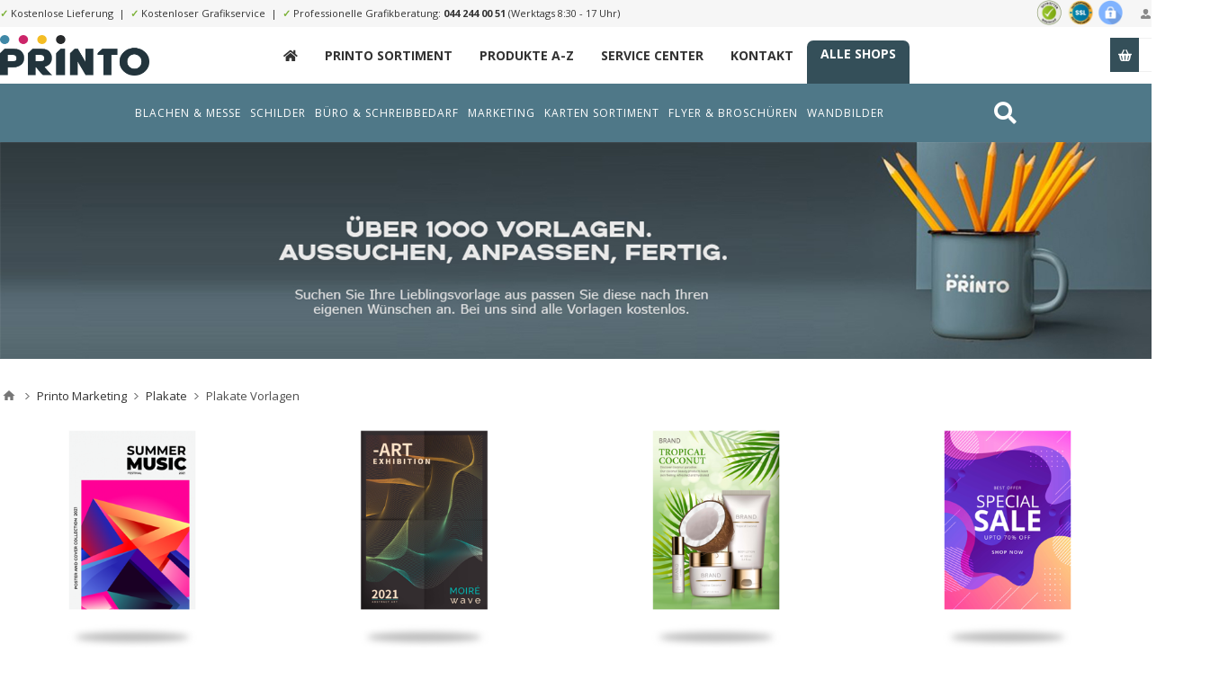

--- FILE ---
content_type: text/html; charset=utf-8
request_url: https://printo.ch/plakate-vorlagen
body_size: 26696
content:
<!DOCTYPE html><html lang=de class="html-category-page category-387 category-tid-3"><head><title>printo.ch. Plakate Vorlagen</title><meta charset=UTF-8><meta name=description content="schweizer online druckerei mit günstigen preisen"><meta name=keywords content="online druckerei web schweizer druckerei"><meta name=generator content=nopCommerce><meta name=viewport content="width=device-width, initial-scale=1.0, user-scalable=0, minimum-scale=1.0, maximum-scale=1.0"><link rel=preconnect href=https://fonts.gstatic.com><link href="https://fonts.googleapis.com/css2?family=Lato:wght@300;400;700&amp;family=Open+Sans:wght@300;400;700&amp;display=swap" rel=stylesheet><script async src="https://www.googletagmanager.com/gtag/js?id=UA-111268404-18"></script><script>function gtag(){dataLayer.push(arguments)}window.dataLayer=window.dataLayer||[];gtag("js",new Date);gtag("config","UA-111268404-18")</script><link href=/Themes/Pavilion/Content/css/styles.css rel=stylesheet><link href=/Themes/Pavilion/Content/css/tables.css rel=stylesheet><link href=/Themes/Pavilion/Content/css/mobile-only.css rel=stylesheet><link href=/Themes/Pavilion/Content/css/480.css rel=stylesheet><link href=/Themes/Pavilion/Content/css/768.css rel=stylesheet><link href=/Themes/Pavilion/Content/css/1000.css rel=stylesheet><link href=/Themes/Pavilion/Content/css/1280.css rel=stylesheet><link href=/Plugins/SevenSpikes.Core/Styles/perfect-scrollbar.min.css rel=stylesheet><link href=/Themes/Pavilion/Content/bootstrap.grid.min.css rel=stylesheet><link href=/Plugins/SevenSpikes.Nop.Plugins.JCarousel/Styles/slick.css rel=stylesheet><link href=/Plugins/SevenSpikes.Nop.Plugins.JCarousel/Themes/Pavilion/Content/JCarousel.css rel=stylesheet><link href=/Plugins/SevenSpikes.Nop.Plugins.MegaMenu/Themes/Pavilion/Content/MegaMenu.css rel=stylesheet><link href=/Plugins/SevenSpikes.Nop.Plugins.ProductRibbons/Styles/Ribbons.common.css rel=stylesheet><link href=/Plugins/SevenSpikes.Nop.Plugins.ProductRibbons/Themes/Pavilion/Content/Ribbons.css rel=stylesheet><link href="/Themes/Pavilion/Content/ext.css?ts=639049824000000000" rel=stylesheet><link href=/Themes/Pavilion/Content/fa/css/all.min.css rel=stylesheet><link href=/Themes/Pavilion/Content/ext-v2.css rel=stylesheet><link href="/Themes/Pavilion/Content/css/theme.custom-1.css?v=21" rel=stylesheet><link rel=apple-touch-icon sizes=180x180 href=/icons/icons_0/apple-touch-icon.png><link rel=icon type=image/png sizes=32x32 href=/icons/icons_0/favicon-32x32.png><link rel=icon type=image/png sizes=192x192 href=/icons/icons_0/android-chrome-192x192.png><link rel=icon type=image/png sizes=16x16 href=/icons/icons_0/favicon-16x16.png><link rel=manifest href=/icons/icons_0/site.webmanifest><link rel=mask-icon href=/icons/icons_0/safari-pinned-tab.svg color=#5bbad5><link rel="shortcut icon" href=/icons/icons_0/favicon.ico><meta name=msapplication-TileColor content=#2d89ef><meta name=msapplication-TileImage content=/icons/icons_0/mstile-144x144.png><meta name=msapplication-config content=/icons/icons_0/browserconfig.xml><meta name=theme-color content=#ffffff><body class="notAndroid23 category-page-body"><div class=ajax-loading-block-window style=display:none></div><div id=dialog-notifications-success title=Benachrichtigung style=display:none></div><div id=dialog-notifications-error title=Fehler style=display:none></div><div id=dialog-notifications-warning title=Warnung style=display:none></div><div id=bar-notification class=bar-notification-container data-close=Schließen></div><!--[if lte IE 8]><div style=clear:both;height:59px;text-align:center;position:relative><a href=http://www.microsoft.com/windows/internet-explorer/default.aspx target=_blank> <img src=/Themes/Pavilion/Content/img/ie_warning.jpg height=42 width=820 alt="You are using an outdated browser. For a faster, safer browsing experience, upgrade for free today."> </a></div><![endif]--><div class="master-wrapper-page store-1"><div class=header><div class=header-title><div class=center><span class="fa fa-gift"></span>&nbsp;&nbsp;&nbsp;"Roll Up" Wochen bis zum 31. Juli 2021. <strong>20% Rabatt auf alle Rollups</strong>. <a href=/monatsaktion>Zur Monatsaktion &raquo;</a></div></div><div class=header-upper><div class=center><div class=header-links-wrapper><label>Mein Konto</label><div class=header-links><ul><li><a href="/register7?returnUrl=%2Fplakate-vorlagen" class=ico-register>Registrierung</a><li><a href="/login7?returnUrl=%2Fplakate-vorlagen" class=ico-login data-loginurl=/login7>Anmelden</a><li><a href=/wishlist class=ico-wishlist> <span class=wishlist-label>Wunschliste</span> <span class=wishlist-qty>(0)</span> </a></ul></div></div><div class=header-trust><img src=/themes/pavilion/shop-siegel.png></div><div class=header-upper-content><span>✓</span> Kostenlose Lieferung&nbsp;&nbsp;|&nbsp;&nbsp;<span>✓</span> Kostenloser Grafikservice&nbsp;&nbsp;|&nbsp;&nbsp;<span>✓</span> Professionelle Grafikberatung: <a href="tel:044 244 00 51">044 244 00 51</a> (Werktags 8:30 - 17 Uhr)</div></div></div><div class=header-middle><div class=center><div class=header-logo><a href="/" class=logo> <img alt=printo.ch src=https://s3.eu-central-1.amazonaws.com/alstar.printo/pictures/thumbs/0016144_printo_looogo_new-noclaim.png></a></div><div class=header-menu-parent><div class="header-menu categories-in-side-panel"><div class=close-menu><span>Close</span></div><ul class="mega-menu main-menu-printo" data-isrtlenabled=false data-enableclickfordropdown=false><li class=navitem-home><a href="/" title=_><span> _</span></a><li class=__root-category-items><a href=/printo-produkte-a-z title="Printo Sortiment"><span> Printo Sortiment</span></a><li class=__root-category-items><a href=/printo/allproducts title="Produkte A-Z"><span> Produkte A-Z</span></a><li class=hidden><a href=/monatsaktion title=Monatsaktion><span> Monatsaktion</span></a><li><a href=/service-center title="Service Center"><span> Service Center</span></a><li><a href=/contactus title=Kontakt><span> Kontakt</span></a><li class=header-link-xmarketing><a href=/unsere-shops title="Alle Shops"><span> Alle Shops</span></a></ul><div class=menu-title><span>Menu</span></div><ul class="mega-menu-responsive main-menu-printo"><li class=navitem-home><a href="/" title=_><span> _</span></a><li class=__root-category-items><a href=/printo-produkte-a-z title="Printo Sortiment"><span> Printo Sortiment</span></a><li class=__root-category-items><a href=/printo/allproducts title="Produkte A-Z"><span> Produkte A-Z</span></a><li class=hidden><a href=/monatsaktion title=Monatsaktion><span> Monatsaktion</span></a><li><a href=/service-center title="Service Center"><span> Service Center</span></a><li><a href=/contactus title=Kontakt><span> Kontakt</span></a><li class=header-link-xmarketing><a href=/unsere-shops title="Alle Shops"><span> Alle Shops</span></a></ul></div></div><div class=flyout-cart-wrapper id=flyout-cart><a href=/cart class=cart-trigger> <span class=cart-qty>(0)</span> <span class=cart-label>Stk.</span> </a><div class=flyout-cart><div class=mini-shopping-cart><div class=count>Sie haben keine Artikel im Warenkorb.</div></div></div></div></div></div><div class="abdmenu abdmenu2"><div class=wrapper><div class=search style=float:right><a href=/search><i class="fas fa-search"></i></a></div><ul class="mega-menu abd" data-enableclickfordropdown=false><li class=has-sublist data-leid=b8463748-96d2-4e48-aab9-4654b368243f><a href=/printo-banner-und-roll-ups class=with-subcategories><span> Blachen &amp; Messe</span></a><div class=plus-button></div><div class=sublist-wrap><ul class=sublist><li class=has-sublist data-leid=23d3e69a-c408-41d6-8d50-763200a30001><a href=/blachen-planen class=with-subcategories><span> Blachen / Plane</span></a><div class=plus-button></div><div class=sublist-wrap><ul class=sublist><li data-leid=5e818919-ef06-498b-b425-f296c1515a9d><a href=/mess-banner-hochformat-hohlsaum><span> Blachen Netz Quer</span></a><li data-leid=e6b7dc4b-3e7d-4291-9692-91bdad8b0982><a href=/pvc-banner-2><span> Blachen PVC Quer</span></a><li data-leid=8a14078a-8bcc-4c61-bd88-578a97f47415><a href=/mesh-banner-querformat-saum-rundum-ösen-in-den-ecken><span> Blachen Netz Hoch</span></a><li data-leid=c6851e42-4f4b-4902-8c20-789c92f47ae4><a href=/pvc-banner-hochformat-hohlsaum><span> Blachen PVC Hoch</span></a><li data-leid=73990376-cff1-4d8d-9778-3f445bf179dd><a href=/banner-vorlagen><span> Blachen Vorlagen</span></a><li data-leid=55486a89-8ee0-49c0-84b3-2d8ad25deb5c><a href=/mess-banner-hochformat-hohlsaum#upload><span> Blachen Upload</span></a><li class=em data-leid=4275b575-59f0-424e-b3ca-1dc509d1650d><a href=/blachen-planen><span> Alle Blachen</span></a></ul></div><li class=has-sublist data-leid=35af3496-a081-4207-ae83-8ce115a82094><a href=/hissfahnen-2 class=with-subcategories><span> Hissfahnen</span></a><div class=plus-button></div><div class=sublist-wrap><ul class=sublist><li data-leid=ff58aa58-7dce-4cf9-bcc2-078b8e472c46><a href=/hissfahnen-mit-ausleger><span> Hissfahnen Gr&#xF6;sse S</span></a><li data-leid=5270faf8-6e24-49c3-b491-9a588ccc7e93><a href=/hissfahnen-mit-auslegerhohlsaum-oben-karabiner-links><span> Hissfahnen Gr&#xF6;sse M</span></a><li data-leid=cb3d8d4a-f481-459b-8f10-2632be677c91><a href=/hissfahnen-ohne-ausleger-fahnenstoff-ösen-links><span> Hissfahnen Gr&#xF6;sse L</span></a><li data-leid=21939c57-5413-44a9-ac20-24991414a2ed><a href=/hissfahnen-ohne-ausleger-lochfilet-ösen-links><span> Hissfahnen Gr&#xF6;sse XL</span></a><li data-leid=dbd0ef97-2c70-49cc-8ab3-cf6db917c81f><a href=/hissfahnen-vorlagen><span> Hissfahnen Vorlagen</span></a><li data-leid=09c16c7f-8406-4f89-b049-8156cfaa755f><a href=/hissfahnen-mit-ausleger#upload><span> Hissfahnen Upload</span></a><li class=em data-leid=7ba3a1b2-d34a-4227-8102-ed54f642c2e2><a href=/hissfahnen-2><span> Alle Hissfahnen</span></a></ul></div><li class=has-sublist data-leid=b2671311-0358-47f3-9376-187ca1c3c5ec><a href=/messew%C3%A4nde-2 class=with-subcategories><span> Messew&#xE4;nde</span></a><div class=plus-button></div><div class=sublist-wrap><ul class=sublist><li data-leid=bc564c83-1756-4ee7-b01c-00d6cf2687ec><a href=/messewand-9-teilig><span> Messew&#xE4;nde Textil 9-Teilig</span></a><li data-leid=436f4b1c-6406-4c3e-b8c9-396d10b9c7e8><a href=/messewand-12-teilig><span> Messew&#xE4;nde Textil 12-Teilig</span></a><li data-leid=54337c04-ea8a-460a-95aa-001009ab5558><a href=/messewand-9-teilig-pvc><span> Messew&#xE4;nde PVC 9-Teilig</span></a><li data-leid=29760913-36c0-4cc1-944a-eb1f5dd9fd47><a href=/messewand-12-teilig-pvc><span> Messew&#xE4;nde PVC 12-Teilig</span></a><li data-leid=b7c61ef2-9cc0-4585-8132-089e9f0de41d><a href=/messewände-vorlagen><span> Messew&#xE4;nde Vorlagen</span></a><li data-leid=991c7936-6141-4155-8b8b-915da4a68c4a><a href=/messewand-9-teilig#upload><span> Messew&#xE4;nde Upload</span></a><li class=em data-leid=7fc186bf-4091-4ebb-bf0f-3ed8aef1889b><a href=/messewände-2><span> Alle Messew&#xE4;nde</span></a></ul></div><li class=has-sublist data-leid=bada14f3-048b-41d6-9347-038324c20a40><a href=/messetheken-w%C3%A4nde class=with-subcategories><span> Messetheken</span></a><div class=plus-button></div><div class=sublist-wrap><ul class=sublist><li data-leid=f8a5a9fc-b487-4004-9fc6-1d96569927e9><a href=/messetheken-textil><span> Messetheken Textil</span></a><li data-leid=0ad8751f-532a-4238-9cac-4a74c3f6ea67><a href=/messetheken-pvc><span> Messetheken PVC</span></a><li data-leid=f68ae331-78d8-481a-948e-aa6b4c7fd944><a href=/messetheken-vorlagen><span> Messetheken Vorlagen</span></a><li data-leid=607a97b7-fe89-4052-b4ce-bfdcade72b91><a href=/messetheken-textil#upload><span> Messetheken Upload</span></a><li data-leid=50b6379d-f469-4294-acd7-c0067c1caf29><a href="/messetheken?pa4=3721&amp;pa5=3723&amp;pa6=3724&amp;pa7=3725&amp;pa13=3727&amp;pa53=3935&amp;pa19=&amp;sku=SA_637398379946626371&amp;istpl=1&amp;lid=3938"><span> Messetheken SALE</span></a><li data-leid=d244ef57-45e4-4794-934d-217c567b93f8><a href="/messetheken?pa4=3721&amp;pa5=3723&amp;pa6=3724&amp;pa7=3725&amp;pa13=3727&amp;pa53=3093&amp;pa19=&amp;sku=SA_637398379946626371&amp;istpl=1&amp;lid=3929"><span> Messetheken Abstrakt</span></a><li class=em data-leid=2990e327-4514-4257-8bac-61357bf268f6><a href=/messetheken-wände><span> Alle Messetheken</span></a></ul></div><li class=has-sublist data-leid=5477915d-de22-42df-930f-75a1b0bb34f1><a href=/roll-ups-banner class=with-subcategories><span> Roll Ups</span></a><div class=plus-button></div><div class=sublist-wrap><ul class=sublist><li data-leid=0a166f9c-3bd1-479f-a6d7-6cd000944ab1><a href=/roll-up-discount><span> Roll Ups Discount</span></a><li data-leid=857d27f3-30bf-4260-b0f2-159f2e8249de><a href=/rollup-classics><span> Roll Ups Classic</span></a><li data-leid=5ec65d8b-b4f2-40cf-9187-27dd113caf0c><a href=/Roll-Ups_Comfort><span> Roll Ups Comfort</span></a><li data-leid=5dd44b00-5999-4990-8386-0c3f2a3faa6a><a href=/roll-up-outdoor-2><span> Roll Ups Outdoor</span></a><li data-leid=4add9279-d890-42cb-b61b-f0d97929158a><a href=/roll-ups-vorlagen><span> Roll Ups Vorlagen</span></a><li data-leid=fd21420e-206e-4f04-86f7-4978d76f4378><a href=/roll-up-discount#upload><span> Roll Upload</span></a><li class=em data-leid=4fca83fd-1123-4120-ab95-92aac69fa244><a href=/roll-ups-banner><span> Alle Roll Ups</span></a></ul></div><li class=has-sublist data-leid=84ceb4ed-b8b4-44ff-9e0d-a6209bc1a376><a href=/banner-2 class=with-subcategories><span> X-/L-Banner (Steller)</span></a><div class=plus-button></div><div class=sublist-wrap><ul class=sublist><li data-leid=6a179d75-89e5-42a2-a7e0-b48c39cae634><a href=/x-banner><span> X-Banner</span></a><li data-leid=bf84f28a-e7da-4591-bc02-7c644027d130><a href=/l-banner><span> L-Banner</span></a><li data-leid=b9c22df3-e45c-4738-a206-c7a59584a74f><a href=/x-banner-mini><span> X-Banner Mini</span></a><li data-leid=ada5c72a-312a-4392-8f5f-cfc36646fa8b><a href=/banner-ohne-system-2><span> Banner ohne System</span></a><li data-leid=17dbedf2-e7a3-49fa-aebe-65779e503292><a href=/x-l-banner-vorlagen><span> X-/L-Banner Vorlagen</span></a><li data-leid=d8c531ef-ae4f-47ed-9d41-8c64ea347ed5><a href=/x-banner#upload><span> X-/L-Banner Upload</span></a><li class=em data-leid=25d42916-b90c-4ba2-bfde-3f5693faf47e><a href=/banner-2><span> Alle X-/L-Banner</span></a></ul></div><li class=has-sublist data-leid=cdebb66c-801d-481a-a137-52815d62929d><a href=/stoffbanner-2 class=with-subcategories><span> Stoffbanner</span></a><div class=plus-button></div><div class=sublist-wrap><ul class=sublist><li data-leid=46007006-fade-4044-92fa-13648e2b2c2f><a href=/fannenstoff><span> Stoffbanner Fahnenstoff</span></a><li data-leid=a0676924-959c-4856-88a6-e8f0b663bca6><a href=/stoffbanner-blockoutstoff><span> Stoffbanner Blockout</span></a><li data-leid=a3335b6d-26ec-466a-82b1-28d448296f27><a href=/stoffbanner-displaystoff><span> Stoffbanner Display</span></a><li data-leid=b5976732-a824-4d53-8e28-4ea09c0abc88><a href=/stoffbanner-polyester><span> Stoffbanner Polyester</span></a><li data-leid=d8fbedd4-d0da-4e03-9765-d57f07b10df4><a href=/stoffbanner-vorlagen><span> Stoffbanner Vorlagen</span></a><li data-leid=ccd7029b-b062-430b-b9e0-6a83b3306a69><a href=/fannenstoff#upload><span> Stoffbanner Upload</span></a><li class=em data-leid=dad150bb-7c37-4633-aa9d-b0c3dae0b96f><a href=/stoffbanner-2><span> Alle Schreibbl&#xF6;cke</span></a></ul></div><li class=has-sublist data-leid=e569c3ae-471b-4ff6-bb63-86e9132a9361><a href=/textilspannrahmen-2 class=with-subcategories><span> Textilspannrahmen</span></a><div class=plus-button></div><div class=sublist-wrap><ul class=sublist><li data-leid=e4768fa4-41b3-473d-ab2e-3f3f352f04a9><a href=/textilspannrahmen-exkl-aluminiumrahmen><span> Spannrahmen Nur Druck</span></a><li data-leid=509f3cfb-603f-4790-8dbd-0c7789de8291><a href=/textilspannrahmen-standard><span> Spannrahmen Standard </span></a><li data-leid=01c39fb8-3df4-4598-99d2-eae2b5fd22aa><a href=/textilspannrahmen-15-cm><span> Spannrahmen Breit</span></a><li data-leid=990c13d0-47b0-448e-8e58-d86c270af43e><a href=/textilspannrahmen-15-cm><span> Spannrahmen Schmal</span></a><li data-leid=3830312d-65f1-4900-8c6e-a310633a0e1b><a href=/textilspannrahmen-vorlagen><span> Spannrahmen Vorlagen</span></a><li data-leid=261be11a-e56d-4899-bde1-c9077dcf40b2><a href=/textilspannrahmen#upload><span> Spannrahmen Upload</span></a><li class=em data-leid=a86fae04-f308-484d-b19e-77dd407ca54d><a href=/textilspannrahmen-2><span> Alle Spannrahmen</span></a></ul></div></ul></div><li class=has-sublist data-leid=dfc203d8-1a2b-4ddf-93a2-59eddd32d04e><a href=/schild-ihc class=with-subcategories><span> Schilder</span></a><div class=plus-button></div><div class=sublist-wrap><ul class=sublist><li class=has-sublist data-leid=f8cb7703-d26e-4670-90ab-71ff9b94840e><a href=/schilder-firmenschilder class=with-subcategories><span> Firmen Schilder</span></a><div class=plus-button></div><div class=sublist-wrap><ul class=sublist><li data-leid=d5bcbcf9-00a3-4fa0-92f5-09c9c8820e7a><a href="/firmenschilder-ihc-vorlagen#/specFilters=11m!#-!49&amp;pageSize=99999&amp;orderBy=10&amp;pageNumber=1"><span> Firmen Schilder Quer</span></a><li data-leid=216b8646-4ab5-4a21-b1da-1e72371c183e><a href="/firmenschilder-ihc-vorlagen#/specFilters=11m!#-!42&amp;pageSize=99999&amp;orderBy=10&amp;pageNumber=1"><span> Firmen Schilder Hoch </span></a><li data-leid=c6cef264-617a-439c-afbb-5c145f931024><a href="/firmenschilder-ihc-vorlagen#/specFilters=11m!#-!43&amp;pageSize=99999&amp;orderBy=10&amp;pageNumber=1"><span> Firmen Schilder Quadratisch </span></a><li data-leid=484a5742-0d22-42e0-a5f4-c0cd6ec72907><a href="/firmenschilder-ihc-vorlagen#/specFilters=11m!#-!56&amp;pageSize=99999&amp;orderBy=10&amp;pageNumber=1"><span> Firmen Schilder Lang</span></a><li data-leid=372fc0fa-660d-473e-b2a3-8b6636189aa2><a href=/firmenschilder-ihc-vorlagen><span> Firmen Schilder Vorlagen</span></a><li data-leid=4d089113-dcda-430f-8ecf-3beb313bc107><a href=/schilder-ih#upload><span> Firmen Schilder Upload</span></a><li class=em data-leid=bd2226a8-1136-4b2e-8217-2e7ea0743a03><a href=/schilder-firmenschilder><span> Alle Firmen Schilder</span></a></ul></div><li class=has-sublist data-leid=b2457746-240b-4a24-816d-9fa3bb4b843d><a href=/schilder-oreintierungsschilder class=with-subcategories><span> Orientierung Schilder</span></a><div class=plus-button></div><div class=sublist-wrap><ul class=sublist><li data-leid=fc578e77-b421-4e77-9677-99b680627154><a href="/hinweisschilder-vorlagen#/specFilters=11m!#-!49&amp;pageSize=99999&amp;orderBy=10&amp;pageNumber=1"><span> Orientierung Schilder Quer</span></a><li data-leid=4cf6c926-5d26-48f4-80c5-ec72d64a99a9><a href="/hinweisschilder-vorlagen#/specFilters=11m!#-!42&amp;pageSize=99999&amp;orderBy=10&amp;pageNumber=1"><span> Orientierung Schilder Hoch </span></a><li data-leid=d79f6ab6-3d0b-4383-919f-d9d8fe441d27><a href="/hinweisschilder-vorlagen#/specFilters=11m!#-!43&amp;pageSize=99999&amp;orderBy=10&amp;pageNumber=1"><span> Orientierung Schilder Quadratisch </span></a><li data-leid=b181e554-f2d9-45bc-80a7-9f8219d2700b><a href="/hinweisschilder-vorlagen#/specFilters=11m!#-!56&amp;pageSize=99999&amp;orderBy=10&amp;pageNumber=1"><span> Orientierung Schilder Lang</span></a><li data-leid=45de4a23-1f32-46b1-ad71-231891ebd659><a href=/hinweisschilder-vorlagen><span> Orientierung Schilder Vorlagen</span></a><li data-leid=aa9ee7f2-6cdf-46de-bad2-2b5a9fb9f403><a href=/schilder-ih#upload><span> Orientierung Schilder Upload</span></a><li class=em data-leid=8fad24c4-bad9-463d-976f-9cbdd6acc375><a href=/schilder-oreintierungsschilder><span> Alle Orientierung Schilder</span></a></ul></div><li class=has-sublist data-leid=78d4f725-ed4a-4895-b978-d088adc3a55e><a href=/schilder-parkplatzschilder class=with-subcategories><span> Parkplatz Schilder</span></a><div class=plus-button></div><div class=sublist-wrap><ul class=sublist><li data-leid=bc904036-3f95-4ace-b9ba-11e205221335><a href="/parkplatzschilder-ihc-vorlagen#/specFilters=10m!#-!50"><span> Parkplatz Schilder Parkplatz</span></a><li data-leid=c02a80f6-39af-4590-ab27-6778efa1fd3b><a href="/parkplatzschilder-ihc-vorlagen#/specFilters=10m!#-!51"><span> Parkplatz Schilder Parkverbot</span></a><li data-leid=7be98d7f-c613-4d15-9833-5a10caeb0901><a href="/parkplatzschilder-ihc-vorlagen#/specFilters=10m!#-!52"><span> Parkplatz Schilder Halteverbot</span></a><li data-leid=ab7e9c68-692c-4cd6-a03f-e9d3bd8a67c8><a href="/parkplatzschilder-ihc-vorlagen#/specFilters=10m!#-!53"><span> Parkplatz Schilder Hinweis</span></a><li data-leid=9bfb3ef1-bee4-400c-b7e2-077bc320180e><a href=/parkplatzschilder-ihc-vorlagen><span> Parkplatz Schilder Vorlagen</span></a><li data-leid=9889b915-2fe0-4c6b-ba37-52362c9fffca><a href=/schilder-ih#upload><span> Parkplatz Schilder Upload</span></a><li class=em data-leid=3663f400-d4cc-4015-bca2-82637aca8637><a href=/schilder-parkplatzschilder><span> Alle Parkplatz Schilder</span></a></ul></div><li class=has-sublist data-leid=043a9a99-9dec-4f2b-9943-9315c6226f7e><a href=/schilder-sicherheitsschilder class=with-subcategories><span> Sicherheit Schilder</span></a><div class=plus-button></div><div class=sublist-wrap><ul class=sublist><li data-leid=4af2fb73-567f-48d0-811c-0d723a867652><a href="/sicherheitsschilder-ihc-vorlagen#/specFilters=10m!#-!57"><span> Sicherheit Schilder Rettung</span></a><li data-leid=83651348-b1db-4bc1-a4f7-98ef85921fcb><a href="/sicherheitsschilder-ihc-vorlagen#/specFilters=10m!#-!58"><span> Sicherheit Schilder Brandschutz</span></a><li data-leid=693ce3c5-e269-4664-a311-8b780ac044bb><a href="/sicherheitsschilder-ihc-vorlagen#/specFilters=10m!#-!59"><span> Sicherheit Schilder Gebot</span></a><li data-leid=87621280-6b10-48c0-8963-03106f5377a7><a href="/sicherheitsschilder-ihc-vorlagen#/specFilters=10m!#-!60"><span> Sicherheit Schilder Verbot</span></a><li data-leid=bf301888-c5f0-4c43-99e2-e448fec9d435><a href=/sicherheitsschilder-ihc-vorlagen><span> Sicherheit Schilder Vorlagen</span></a><li data-leid=ac8f1835-52d9-4542-8fe0-810de24e3562><a href=/schilder-ih#upload><span> Sicherheit Schilder Upload</span></a><li class=em data-leid=bd5d7500-949d-4765-b7a1-7155b762fe5a><a href=/schilder-sicherheitsschilder><span> Alle Sicherheit Schilder</span></a></ul></div><li class=has-sublist data-leid=418c6fef-07fc-42b0-83a5-80c86a3571f6><a href=/hinweisschilder-ihc class=with-subcategories><span> Piktogramm Schilder</span></a><div class=plus-button></div><div class=sublist-wrap><ul class=sublist><li data-leid=4f3c0704-197b-42a4-8778-3af43fb6f547><a href="/orientierungsschilder-ihc-vorlagen#/specFilters=10m!#-!62"><span> Piktogramm Schilder Toiletten</span></a><li data-leid=e3d067c1-c584-4b0a-bffa-0036c22efadb><a href="/orientierungsschilder-ihc-vorlagen#/specFilters=10m!#-!65"><span> Piktogramm Schilder Lift u. Treppen</span></a><li data-leid=fc2fd2f6-8a89-4482-b5cf-8ea204d52cf8><a href="/orientierungsschilder-ihc-vorlagen#/specFilters=10m!#-!66"><span> Piktogramm Schilder Pfeile</span></a><li data-leid=5a9146eb-f99f-4fa1-9533-475290e26422><a href="/orientierungsschilder-ihc-vorlagen#/specFilters=10m!#-!64"><span> Piktogramm Schilder Hotel u. Restaurant</span></a><li data-leid=766328c8-49a2-47c4-b1cc-ed4f32a2c49a><a href=/orientierungsschilder-ihc-vorlagen><span> Piktogramm Schilder Vorlagen</span></a><li data-leid=306f4e55-ac42-4b45-80fe-07aa7e9e98a6><a href=/schilder-ih#upload><span> Piktogramm Schilder Upload</span></a><li class=em data-leid=621afbf4-4483-4a9f-9962-846d75c74770><a href=/hinweisschilder-ihc><span> Alle Piktogramm Schilder</span></a></ul></div><li class=has-sublist data-leid=dcf7f646-d774-4575-ab17-f5013ee996cd><a href=/schilder-oeffnungszeitenschilder class=with-subcategories><span> &#xD6;ffnungszeiten Schilder</span></a><div class=plus-button></div><div class=sublist-wrap><ul class=sublist><li data-leid=917b4a40-74e9-4a66-ba18-4237e5373374><a href="/öffnungszeiten-ihc-vorlagen#/specFilters=11m!#-!49"><span> &#xD6;ffnungszeiten Schilder Quer</span></a><li data-leid=1c3a1d99-74ef-452a-9e33-16753e831acf><a href="/öffnungszeiten-ihc-vorlagen#/specFilters=11m!#-!42"><span> &#xD6;ffnungszeiten Schilder Hoch</span></a><li data-leid=c7d12e42-d944-4865-8ef3-54aecaa67b7c><a href="/öffnungszeiten-ihc-vorlagen#/specFilters=11m!#-!43"><span> &#xD6;ffnungszeiten Schilder Quadratisch</span></a><li data-leid=0b45bc00-6462-4ac3-9bf0-70bbd9a30e2b><a href="/öffnungszeiten-ihc-vorlagen#/specFilters=11m!#-!56"><span> &#xD6;ffnungszeiten Schilder Lang</span></a><li data-leid=4579b09d-ea80-4453-9f12-a737784f9721><a href=/öffnungszeiten-ihc-vorlagen><span> &#xD6;ffnungszeiten Schilder Vorlagen</span></a><li data-leid=bcd26be3-8a71-40fd-a2b1-da2b2910ed87><a href=/schilder-ih#upload><span> &#xD6;ffnungszeiten Schilder Upload</span></a><li class=em data-leid=142bbee0-b8c6-4d57-9b25-a52886146ad1><a href=/schilder-oeffnungszeitenschilder><span> Alle &#xD6;ffnungszeiten Schilder</span></a></ul></div><li class=has-sublist data-leid=8cc750b2-38e0-4d91-8fc2-0d7fd20f46ff><a href=/schilder-fun-deko-schilder class=with-subcategories><span> Deko Schilder</span></a><div class=plus-button></div><div class=sublist-wrap><ul class=sublist><li data-leid=02f0cb7b-849c-4b36-956f-7eea98c4dbf4><a href="/fun-und-dekoschilder-ihc-vorlagen#/specFilters=10m!#-!68"><span> Deko Schilder Achtung Kinder</span></a><li data-leid=f25fbf35-f5c3-4119-9c2b-8ed30929f901><a href="/fun-und-dekoschilder-ihc-vorlagen#/specFilters=10m!#-!69"><span> Deko Schilder Achtung Hund</span></a><li data-leid=11b81941-a011-49cc-b769-7bb6415500e9><a href="/fun-und-dekoschilder-ihc-vorlagen#/specFilters=10m!#-!70"><span> Deko Schilder Geburt</span></a><li data-leid=a495f458-e4d0-44ce-8ed7-0da6f52a3555><a href="/fun-und-dekoschilder-ihc-vorlagen#/specFilters=10m!#-!71"><span> Deko Schilder Zertifikat</span></a><li data-leid=c9ba56f8-6750-416a-a2a2-c5254b3faf0e><a href=/fun-und-dekoschilder-ihc-vorlagen><span> Deko Schilder Vorlagen</span></a><li data-leid=67409a01-5ca9-4d77-8470-3981fa068dbe><a href=/schilder-ih#upload><span> Deko Schilder Upload</span></a><li class=em data-leid=ae8fc9de-c53a-40ad-b59f-ebf181553f71><a href=/schilder-fun-deko-schilder><span> Alle Deko Schilder</span></a></ul></div><li class=has-sublist data-leid=5713dbcd-3882-4479-9176-68026014161d><a href=/schilder-hausnummerschilder class=with-subcategories><span> Hausnummer Schilder</span></a><div class=plus-button></div><div class=sublist-wrap><ul class=sublist><li data-leid=79f2fe49-1c0d-4bb3-863e-054f6c0d9a42><a href="/hausnummerschilder-ihc-vorlagen#/specFilters=11m!#-!49"><span> Hausnummer Schilder Quer</span></a><li data-leid=5f4ecb68-252e-4a44-96ed-ea7cb00ecb92><a href="/hausnummerschilder-ihc-vorlagen#/specFilters=11m!#-!42"><span> Hausnummer Schilder Hoch</span></a><li data-leid=4036c698-5fae-4a35-a873-c486595eaac4><a href="/hausnummerschilder-ihc-vorlagen#/specFilters=11m!#-!43"><span> Hausnummer Schilder Quadratisch</span></a><li data-leid=da1e0a25-bb76-4f72-a278-3d98c98e85c7><a href="/hausnummerschilder-ihc-vorlagen#/specFilters=11m!#-!56"><span> Hausnummer Schilder Lang</span></a><li data-leid=80e1c007-5225-43c7-a471-186422a6d831><a href=/hausnummerschilder-ihc-vorlagen><span> Hausnummer Schilder Vorlagen</span></a><li data-leid=99d03bdd-b3d3-4bd7-a991-963b736dd218><a href=/schilder-ih#upload><span> Hausnummer Schilder Upload</span></a><li class=em data-leid=df1801a9-76cd-4987-aa45-320d26b7e5cd><a href=/schilder-hausnummerschilder><span> Alle Warn Hausnummer</span></a></ul></div></ul></div><li class=has-sublist data-leid=95f7f808-53a0-4fde-83f8-6e1bd3bad51b><a href=/printo-office-bedarf class=with-subcategories><span> B&#xFC;ro &amp; Schreibbedarf</span></a><div class=plus-button></div><div class=sublist-wrap><ul class=sublist><li class=has-sublist data-leid=a0de37cb-262d-4f58-a813-09bef4ce9d76><a href=/schreibbl%C3%B6cke-geleimt class=with-subcategories><span> Schreibbl&#xF6;cke</span></a><div class=plus-button></div><div class=sublist-wrap><ul class=sublist><li data-leid=f80eafea-be95-47cb-aa9e-d2285ce5b5d6><a href=/schreibblock-leimbindung-a4><span> Schreibbl&#xF6;cke DIN A4</span></a><li data-leid=873390f9-59f4-4e5c-bacd-2407fa3c716f><a href=/schreibblock-leimbindung-a5><span> Schreibbl&#xF6;cke DIN A5</span></a><li data-leid=8a91533b-8fcc-4fe6-9581-6a6a618320ce><a href=/schreibblock-leimbindung-a6><span> Schreibbl&#xF6;cke DIN A6</span></a><li data-leid=87a9f022-8dfa-4778-aae4-611d2cac7a7f><a href=/schreibblock-leimbindung-a7><span> Schreibbl&#xF6;cke DIN A7</span></a><li data-leid=558d5268-6059-45cd-ac74-0c9cc0dbad70><a href=/schreibblöcke-vorlagen><span> Schreibbl&#xF6;cke Vorlagen</span></a><li data-leid=7447842c-c060-4ca3-84a8-61bb761e7f90><a href=/schreibblock-leimbindung-a4#upload><span> Schreibbl&#xF6;cke Upload</span></a><li class=em data-leid=51b079ca-3b1b-4e7a-b80b-c3260d1f81a0><a href=/schreibblöcke-geleimt><span> Alle Schreibbl&#xF6;cke</span></a></ul></div><li class=has-sublist data-leid=a4fa5fc7-e83a-4b34-a29e-4dc466415fc8><a href=/schreibbl%C3%B6cke-ringindung-0 class=with-subcategories><span> Ringbl&#xF6;cke</span></a><div class=plus-button></div><div class=sublist-wrap><ul class=sublist><li data-leid=b2aea9d3-278a-47d8-a3cb-0bedaa0c2c1f><a href=/ringblock-a4><span> Ringbl&#xF6;cke DIN A4</span></a><li data-leid=ec668130-a283-418b-acef-ecacccbc8c6b><a href=/ringblock-a5><span> Ringbl&#xF6;cke DIN A5</span></a><li data-leid=bd05885e-0697-4b3f-a3fc-cb74dd938be4><a href=/ringblock-a6><span> Ringbl&#xF6;cke DIN A6</span></a><li data-leid=03c29855-2b24-424f-aa45-891a6e00873e><a href=/ringblock-recycling><span> Ringbl&#xF6;cke Recycling</span></a><li data-leid=611882dd-44b3-49b1-a144-c4798b3711bd><a href=/schreibblöcke-ringbindung-vorlagen><span> Ringbl&#xF6;cke Vorlagen</span></a><li data-leid=e72edc79-fb5f-47d0-9ddf-1c6c5387a70b><a href=/ringblock-a5#upload><span> Ringbl&#xF6;cke Upload</span></a><li class=em data-leid=5c1d63d0-e0b7-4583-9091-9a35dc2cc631><a href=/schreibblöcke-ringindung-0><span> Alle Ringbl&#xF6;cke</span></a></ul></div><li class=has-sublist data-leid=5387d376-0530-4248-8952-d46b83f195d8><a href=/briefumschl%C3%A4ge-2 class=with-subcategories><span> Briefumschl&#xE4;ge</span></a><div class=plus-button></div><div class=sublist-wrap><ul class=sublist><li data-leid=4ece8a61-029b-463f-87ce-47d7e0c9b54d><a href=/briefumschläge-din-c4><span> Briefumschl&#xE4;ge DIN C4</span></a><li data-leid=0719684b-c744-4241-bb55-6c4929e7d702><a href=/briefumschläge-din-c5-fenster-links><span> Briefumschl&#xE4;ge DIN C5</span></a><li data-leid=7fa6c302-8727-40e4-a529-23ffb4267f3f><a href=/Briefumschläge-DIN-CL><span> Briefumschl&#xE4;ge DIN CL</span></a><li data-leid=a9d404f7-b826-4d43-9625-56656b1e73f7><a href=/briefumschläge-mit-recyclingpapier><span> Briefumschl&#xE4;ge Recycling</span></a><li data-leid=437eb2a1-587d-4fc8-bbe8-6778aba135d7><a href=/briefumschlag-vorlagen><span> Briefumschl&#xE4;ge Vorlagen</span></a><li data-leid=f62720ea-b94b-4dfd-b5e4-e6a30b924ee6><a href=/briefumschläge-din-c5-fenster-links#upload><span> Briefumschl&#xE4;ge Upload</span></a><li class=em data-leid=40081b1c-4961-402b-a396-29f87c12c1ec><a href=/briefumschläge-2><span> Alle Briefumschl&#xE4;ge</span></a></ul></div><li class=has-sublist data-leid=5e56a821-81b3-4d26-b54d-763ea22e9399><a href=/briefpapier-4 class=with-subcategories><span> Briefpapiere</span></a><div class=plus-button></div><div class=sublist-wrap><ul class=sublist><li data-leid=702fe657-dd6c-4ddd-b654-da136af2232c><a href=/standard-briefpapier><span> Briefpapier DIN A4 Standard</span></a><li data-leid=6f00ac76-bc95-4b74-b0fc-b66858240c1c><a href=/briefpapier-Premium><span> Briefpapier DIN A4 Premium</span></a><li data-leid=c690a55b-8937-44b4-821b-b6efc2d1d170><a href=/standard-briefpapier-2-fach-gelocht-links><span> Briefpapier 2-fach gelocht</span></a><li data-leid=8e5eb23a-ae09-4dc0-84a9-8447c67a1f97><a href=/standard-briefpapier-4-fach-gelocht-links><span> Briefpapier 4-fach gelocht</span></a><li data-leid=c12c11b2-663c-4132-b1b5-7f7d1e7b66f5><a href=/briefpapier-vorlagen><span> Briefpapier Vorlagen</span></a><li data-leid=dbaf6365-c2ff-4469-aa73-0f85711f55e6><a href=/standard-briefpapier#upload><span> Briefpapier Upload Standard</span></a><li class=em data-leid=312f3ff4-4cef-41b5-b5ff-a05cd1af3018><a href=/briefpapier-4><span> Alle Briefpapiere</span></a></ul></div><li class=has-sublist data-leid=cfddc7d7-03d2-44b6-a1c9-8f6d18df574e><a href=/aufkleber-2 class=with-subcategories><span> Aufkleber</span></a><div class=plus-button></div><div class=sublist-wrap><ul class=sublist><li data-leid=312e7df3-27d8-4c73-832d-1bf0b8195bce><a href=/aufkleber-standard><span> Aufkleber Standard</span></a><li data-leid=24c2c4f2-a8be-4ab9-a79f-bc5cf0db920c><a href=/outdoor-aufkleber><span> Aufkleber Outdoor</span></a><li data-leid=b620d898-d39e-4aa0-aa64-5c2adfa359a4><a href=/indoor-aufkleber><span> Aufkleber Indoor</span></a><li data-leid=6222233c-6ede-445c-94f3-3143bbebb647><a href=/beschreibbare-aufkleber><span> Aufkleber Beschreibbar</span></a><li data-leid=ff21365b-c6c1-4be4-8fe9-f10b4cd1f3ce><a href=/aufkleber-vorlagen><span> Aufkleber Vorlagen</span></a><li data-leid=7c69f634-47e9-44e4-bec0-df73bd863114><a href=/aufkleber-standard#upload><span> Aufkleber Upload</span></a><li class=em data-leid=0a6cfcc2-8c1c-4b62-bddf-ac5bfbe41e33><a href=/aufkleber-2><span> Alle Aufkleber</span></a></ul></div><li class=has-sublist data-leid=daa787b3-1322-4ba8-af0c-8a22326d990c><a href=/haftnotizen-ohne-umschlag-2 class=with-subcategories><span> Haftnotizen (Post-It)</span></a><div class=plus-button></div><div class=sublist-wrap><ul class=sublist><li data-leid=7c71b939-430a-40e7-a36c-bc4351802b54><a href=/haftnotizen-ohne-umschlag-72-72-50-blatt><span> Haftnotizen Standard</span></a><li data-leid=1c725ea2-5518-4551-9948-f3b1f9630430><a href=/haftnotizen-100-blatt><span> Haftnotizen 100 Blatt</span></a><li data-leid=92e816de-481a-426b-9217-3f1d1da8178c><a href=/haftnotizen-quer><span> Haftnotizen Quer</span></a><li data-leid=9f80288c-0609-4f13-ae07-bd93139dd5e2><a href=/haftnotizen-lang-2><span> Haftnotizen Lang</span></a><li data-leid=847886e3-489a-4904-9910-9324f5a7868f><a href=/haftnotizen-vorlagen><span> Haftnotizen Vorlagen</span></a><li data-leid=a83b5450-024a-423e-8dc2-b13662e510eb><a href=/haftnotizen-ohne-umschlag-72-72-50-blatt#upload><span> Haftnotizen Upload</span></a><li class=em data-leid=df044e46-4d0c-4f00-9639-c4cf9cd5be50><a href=/haftnotizen-ohne-umschlag-2><span> Alle Haftnotizen</span></a></ul></div><li class=has-sublist data-leid=efc2db02-e87e-43d5-8609-e5f60bae6977><a href=/pr%C3%A4sentationsmappen-neu-2 class=with-subcategories><span> Pr&#xE4;sentationsmappen</span></a><div class=plus-button></div><div class=sublist-wrap><ul class=sublist><li data-leid=bd19b857-6fb4-419d-9405-eea8c52fbd01><a href=/präsentationsmappen-standard><span> Mappen Standard</span></a><li data-leid=07b02d85-4f8f-4f33-99c3-de0563887cba><a href=/mappen-mit-laschen-2-fach-mit-fenster><span> Mappen mit Fenster</span></a><li data-leid=373a8147-1376-48d8-a9d7-7f9b7306de28><a href=/mappen-mit-laschen-3-fach-und-gummiband><span> Mappen mit Gummiband</span></a><li data-leid=ddf3d0b3-5262-4b30-89f2-29f3d6173df3><a href=/mappen-mit-einstecktasche-und-abheftstreifen><span> Mappen mit Einstecktasche</span></a><li data-leid=f6d7de64-0b5f-4940-b2ff-f684954f1ab0><a href=/mappen-mit-einstecktasche-und-abheftstreifen><span> Mappen mit 5mm F&#xFC;llh&#xF6;he</span></a><li data-leid=809095ea-6d92-498a-86a3-1abcafde55c0><a href=/präsentationsmappen-standard#upload><span> Mappen Upload</span></a><li class=em data-leid=0486851a-3285-4b94-873a-6e3f63943d37><a href=/präsentationsmappen-neu-2><span> Alle Pr&#xE4;sentationsmappen</span></a></ul></div><li class=has-sublist data-leid=1ceaeb6d-1bfe-47a9-815a-fbd9fd3d3be9><a href=/ordner-3 class=with-subcategories><span> Ordner</span></a><div class=plus-button></div><div class=sublist-wrap><ul class=sublist><li data-leid=3b969524-16be-4244-bd64-6ca4ea44c32a><a href=/ordner-mit-hebelmechanik-30-mm-glanz><span> Ordner Hebelmechanik</span></a><li data-leid=b67be8b6-4c47-434a-ab62-1a40466e304c><a href=/ordner-mit-kombimechanik-30-mm-2-ringe-matt><span> Ordner Kombimechanik</span></a><li data-leid=3d87bd9b-c9ae-4b23-b3cc-e012969df900><a href=/ordner-mit-kombimechanik-30-mm-2-ringe-glanz><span> Ordner Glanz</span></a><li data-leid=2485bbbc-d746-4ddf-8ec9-f8cc1799ee63><a href=/ordner-mit-kombimechanik-40-mm-4-ringe-kratzfest-matt><span> Ordner Matt</span></a><li data-leid=85923fb3-4418-46d8-9731-84028a4d19c7><a href=/order-vorlagen><span> Ordner Vorlagen</span></a><li data-leid=77d4d89c-961f-4648-8076-986b9bce68be><a href=/ordner-mit-hebelmechanik-30-mm-glanz#upload><span> Ordner Upload</span></a><li class=em data-leid=232a36b0-3e0b-4033-9979-28d2a7797c93><a href=/ordner-3><span> Alle Ordner</span></a></ul></div></ul></div><li class=has-sublist data-leid=32d41940-2ffd-4ef0-b10d-990762b0fd2d><a href=/printo-schilder-und-kleber class=with-subcategories><span> Marketing</span></a><div class=plus-button></div><div class=sublist-wrap><ul class=sublist><li class=has-sublist data-leid=3954e3ad-42d6-4211-942e-970465614f0f><a href=/plakate-poster-2 class=with-subcategories><span> Plakate</span></a><div class=plus-button></div><div class=sublist-wrap><ul class=sublist><li data-leid=7ebcab44-6aa7-48b0-91f8-ecedfec29e97><a href=/plakate-din-a0-2><span> Plakate DIN AO</span></a><li data-leid=0b88f097-49b9-4735-80c7-57d933aa0269><a href=/plakate-din-a1-2><span> Plakate DIN A1</span></a><li data-leid=422679b4-52f8-4491-b898-f17dc2f69046><a href=/plakate-din-a2-2><span> Plakate DIN A2</span></a><li data-leid=dde1c99a-73f0-4598-8a55-518944713d7e><a href=/plakate-mit-affichenpapier><span> Plakate DIN A3</span></a><li data-leid=12484d07-5d5e-4f7b-a580-ef54cb6e1bc2><a href=/plakate-vorlagen><span> Plakate Vorlagen</span></a><li data-leid=fe2e711a-8f54-4a20-9c3a-defc159e13e6><a href=/plakate-mit-affichenpapier#upload><span> Plakate Upload</span></a><li class=em data-leid=8aece3e6-aa45-4748-9066-d77cfc1a45f5><a href=/plakate-poster-2><span> Alle Plakate</span></a></ul></div><li class=has-sublist data-leid=00bd6915-1278-45a2-b161-8ca772527d53><a href=/hohlkammerplakate-2 class=with-subcategories><span> Hohlkammerplakate</span></a><div class=plus-button></div><div class=sublist-wrap><ul class=sublist><li data-leid=00041ae0-1748-4698-8009-b60eafe4a453><a href=/hohlkammerplakate-din-a2-hoch-1-seite-ohne-kabelbinder><span> Hohlkammerplakat DIN A2</span></a><li data-leid=806f3193-530b-43dd-8e39-e649449098b2><a href=/hohlkammerplakate-din-a1-hoch-1-seite-ohne-kabelbinder><span> Hohlkammerplakat DIN A1</span></a><li data-leid=fc4fed56-4c1a-4736-9328-6717c96d29ae><a href=/hohlkammerplakate-din-a0-hoch-1-seite-inkl-kabelbinder><span> Hohlkammerplakat DIN A0</span></a><li data-leid=b70d9134-273d-4eab-902a-738181e8853f><a href=/hohlkammerplakate-din-a0-hoch-1-seite-inkl-kabelbinder><span> Hohlkammerplakat 70x100</span></a><li data-leid=d04ec1f1-3ee5-467c-9940-cee1caa33d53><a href=/hohlkammerplakate-vorlagen><span> Hohlkammerplakat Vorlagen</span></a><li data-leid=04c859bf-8b2b-4ca6-8a1f-d382e1118ab0><a href=/hohlkammerplakate-din-a0-hoch-1-seite-ohne-kabelbinder#upload><span> Hohlkammerplakat Upload</span></a><li class=em data-leid=f9f8ec68-442f-4318-ab36-e4be44b853c9><a href=/hohlkammerplakate-2><span> Alle Hohlkammerplakate</span></a></ul></div><li class=has-sublist data-leid=a4239ccb-95be-4dd8-966a-a8f33b30be7e><a href=/klebefolien-2 class=with-subcategories><span> Klebefolien</span></a><div class=plus-button></div><div class=sublist-wrap><ul class=sublist><li data-leid=afc33c33-c81e-497e-bb6c-13639e4cde83><a href=/glasdekorfolien-querformat><span> Klebefolien Glasdekor</span></a><li data-leid=89e88057-7322-404e-8ffa-cc6709665f2e><a href=/lochfolie-querformat><span> Klebefolien Lochfolien</span></a><li data-leid=17cbb5b6-1876-41e9-a53d-c063bcc034ff><a href=/glasdekorfolien-laminat-glanz><span> Klebefolien Laminat</span></a><li data-leid=e78aa094-3220-4ac9-8c2b-dbd3ae655cff><a href=/lochfolie-hochformat-laminat-glanz><span> Klebefolien Standard</span></a><li data-leid=a09e78ce-3ec7-4b30-812a-ccc2fcdf4cc2><a href=/klebefolien-vorlagen><span> Klebefolien Vorlagen</span></a><li data-leid=092b2161-69f6-46e7-a264-1078a2b7a022><a href=/glasdekorfolien-querformat#upload><span> Klebefolien Upload</span></a><li class=em data-leid=19bf388e-5773-4c4c-b838-56f546ca5b30><a href=/klebefolien-2><span> Alle Klebefolien</span></a></ul></div><li class=has-sublist data-leid=eb97f1e7-54f0-4054-85ce-82f99e110a51><a href=/schreibunterlagen class=with-subcategories><span> Schreibunterlage</span></a><div class=plus-button></div><div class=sublist-wrap><ul class=sublist><li data-leid=23a585e9-f951-49ca-bee1-8e7a39744698><a href=/schreibtischunterlagen-25-blatt><span> Wochenplaner 80g/m2</span></a><li data-leid=c592efdf-6fe1-47d5-9708-29ac8c946704><a href=/unterlagen-90gm2><span> Wochenplaner 90g/m2</span></a><li data-leid=70a614bf-8d40-4803-9002-dd66d8990d9b><a href=/schreibtischunterlagen-aus-naturpapier><span> Wochenplaner Naturfaser</span></a><li data-leid=66ce3ea8-05c5-4216-ad26-a7d931f03451><a href=/schreibtischunterlagen-aus-recyclingpapier><span> Wochenplaner Recycling</span></a><li data-leid=16e863f6-5bac-4ec2-8723-a0a9d381285c><a href=/schreibunterlagen-vorlagen><span> Wochenplaner Vorlagen</span></a><li data-leid=a359e4ab-237a-461f-8015-c7039627bace><a href=/t1#upload><span> Wochebplaner Upload</span></a><li class=em data-leid=7f9933d7-e26b-420e-8886-28d5160f48e9><a href=/schreibunterlagen><span> Alle Wochenplaner</span></a></ul></div><li class=has-sublist data-leid=e6e0f74e-6337-426c-afde-46ed03ece751><a href=/wandkalender class=with-subcategories><span> Wandkalender</span></a><div class=plus-button></div><div class=sublist-wrap><ul class=sublist><li data-leid=5cd9c347-364f-4a2d-ad45-04384797d530><a href=/wandkalender-hoch><span> Wandkalender Hoch</span></a><li data-leid=4ddfc654-3597-46f5-b4fc-dd974a311ab9><a href=/wandkalender-quer><span> Wandkalender Quer</span></a><li data-leid=5d2d8175-a95f-49d1-b103-d8dcd755264d><a href=/wandkalender-glanz><span> Wandkalender Glanz</span></a><li data-leid=4123a593-cacf-4168-9da9-c10adf220854><a href=/wandkalender-abdeckfolie-n><span> Wandkalender Abdeckfolie</span></a><li data-leid=fe065ac3-6965-43ec-a37c-b8bd1f5b4f17><a href=/tischkalender-vorlagen><span> Wandkalender Vorlagen</span></a><li data-leid=d56459df-7f25-42c6-b2e8-3304527c95d5><a href=/wandkalender-din-a2#upload><span> Wandkalender Upload</span></a><li class=em data-leid=60513791-d832-4c9d-85d0-00a635add6b9><a href=/wandkalender><span> Alle Wandkalender</span></a></ul></div><li class=has-sublist data-leid=4407f7f7-e51d-4139-9677-0a1ae68603ea><a href=/tischkalender class=with-subcategories><span> Tischkalender</span></a><div class=plus-button></div><div class=sublist-wrap><ul class=sublist><li data-leid=997481ab-2ffc-4af9-b56a-9f89b256859f><a href=/Tischkalender-Einfarbig-2><span> Tischkalender Einfarbig</span></a><li data-leid=6702f36d-f283-402e-8626-3d03e7367686><a href=/tischkalender-170gm2><span> Tischkalender 170gm2</span></a><li data-leid=d90e663c-4c5e-4ab0-9abb-f0216a20385e><a href=/tischkalender-250gm2><span> Tischkalender 250gm2</span></a><li data-leid=b491be21-c1c6-4d7f-9f62-9c2b1690a92f><a href=/tischkalender-300gm2><span> Tischkalender 300gm2</span></a><li data-leid=0c9318e4-ec72-4990-baa6-cd9c20f86d4e><a href=/tischkalender-vorlagen><span> Tischkalender Vorlagen</span></a><li data-leid=38ee15b6-217d-481b-8718-83a258a5e752><a href=/tischkalender-offset-mit-uv-lack#upload><span> Tischkalender Upload</span></a><li class=em data-leid=31a5685e-fc78-454f-a5bb-dadcb0210f3e><a href=/tischkalender><span> Alle Tischkalender</span></a></ul></div></ul></div><li class=has-sublist data-leid=bf0cba46-02fd-4195-87e2-1113cc08cca0><a href=/printo-karten-sortiment class=with-subcategories><span> Karten Sortiment</span></a><div class=plus-button></div><div class=sublist-wrap><ul class=sublist><li class=has-sublist data-leid=9d3ee5ab-e281-45c7-85b5-779480363275><a href=/eintrittskarten-3 class=with-subcategories><span> Eintrittskarten</span></a><div class=plus-button></div><div class=sublist-wrap><ul class=sublist><li data-leid=c848dd32-7622-47c2-91dc-83385c170f3c><a href=/eintrittskarten-din-lang-hoch><span> Eintrittskarten Hoch</span></a><li data-leid=e12a48fd-6c3f-4e2f-9cab-67590097a47f><a href=/eintrittskarten-din-lang-quer><span> Eintrittskarten Quer</span></a><li data-leid=5f32071f-8d00-4553-b285-652bec4a5b31><a href=/eintrittskarten-mit-2-perforationslinien><span> Eintrittskarten Perforiert</span></a><li data-leid=230975aa-2764-4a18-b7e3-e43c624a0014><a href=/eintrittskarten-mit-nummerierung><span> Eintrittskarten Nummeriert</span></a><li data-leid=7e302d3a-5a12-4c17-a072-2a68a89eb5fa><a href=/eintrittskarten-55-x-85-mm><span> Eintrittskarten Spezialformat</span></a><li data-leid=1842e5b3-4b8a-4811-b9cc-f2fa6bae5ff0><a href=/eintrittskarten-din-lang-hoch#upload><span> Eintrittskarten Upload</span></a><li class=em data-leid=e00c7361-6bf7-49ff-95d6-3da3c302affb><a href=/eintrittskarten-3><span> Alle Schreibbl&#xF6;cke</span></a></ul></div><li class=has-sublist data-leid=21d55c38-8e11-4fa3-bd48-4a138c4a3623><a href=/postkarten-2 class=with-subcategories><span> Postkarten</span></a><div class=plus-button></div><div class=sublist-wrap><ul class=sublist><li data-leid=b5e51ce5-462e-4762-91b5-ebcc7fc2d713><a href=/postkarte-din-a6><span> Postkarten DIN A6</span></a><li data-leid=235b8046-52e1-47b4-9e96-cb26c9d4d079><a href=/postkarten-din-lang><span> Postkarten DIN A5</span></a><li data-leid=75f51551-5c78-4102-af3b-bb4ae8b7ca90><a href=/postkarten-quadratisch><span> Postkarten DIN A4</span></a><li data-leid=25e55e9a-0f56-4d38-aa63-1e0429b6c316><a href=/maxipostkarten><span> Postkarten DIN A3</span></a><li data-leid=080be82d-d006-4500-aa72-5b6a3e2b7eb7><a href=/postkarten-vorlagen><span> Postkarten Vorlagen</span></a><li data-leid=821d2913-7ef5-46d7-a2ff-63fc8143c5fb><a href=/postkarte-din-a6#upload><span> Postkarten Upload</span></a><li class=em data-leid=62785d1c-739e-4566-ab33-73c607ba553b><a href=/postkarten-2><span> Alle Eintrittskarten</span></a></ul></div><li class=has-sublist data-leid=54b55c6d-714c-4c25-bb29-f1daa52148e0><a href=/gru%C3%9Fkarten-3 class=with-subcategories><span> Grusskarten</span></a><div class=plus-button></div><div class=sublist-wrap><ul class=sublist><li data-leid=0b4b8c3f-59f0-4ada-858c-7cc56dc79fbf><a href=/grusskarten-din-a6-4-seiten-55-farbig><span> Grusskarten DIN A6</span></a><li data-leid=ebe0ff01-9e95-4df4-8804-6d7215b1a694><a href=/grusskarten-a5-lang><span> Grusskarten DIN A5 Lang</span></a><li data-leid=3bffa238-2141-4c46-94ca-404332c031ef><a href="/"><span> Grusskarten Recycling</span></a><li data-leid=c7710341-dd01-4e23-9b1c-b71383acb465><a href=/grusskarten-din-lang-4-seiten><span> Grusskarten UV-Lack</span></a><li data-leid=d5969660-49c9-4fc0-bf02-1e35ebedd80a><a href=/grusskarten-vorlagen><span> Grusskarten Vorlagen</span></a><li data-leid=6f0e28a4-163d-4072-a662-12132de93185><a href=/grusskarten-din-a6-4-seiten-55-farbig#upload><span> Grusskarten Upload</span></a><li class=em data-leid=0a1e9e74-a849-4dda-bdd5-5b21e2a090db><a href=/grußkarten-3><span> Alle Grusskarten</span></a></ul></div><li class=has-sublist data-leid=1e4d0b48-4442-4ecb-8a8e-de81cf485a47><a href=/visitenkarten-3 class=with-subcategories><span> Visitenkarten</span></a><div class=plus-button></div><div class=sublist-wrap><ul class=sublist><li data-leid=b3b410a7-ca7c-4bd7-a732-3c0fffdb303b><a href=/visitenkarten-aus-chromokarton><span> Visitenkarten Standard</span></a><li data-leid=772c7db3-aaaa-411b-8b3e-5418856c8357><a href=/visitenkarten-mit-uv-lack><span> Visitenkarten UV-Lack</span></a><li data-leid=b2b06c34-717b-4730-9512-994c46dbe801><a href=/visitenkarten-aus-recyclingpapier><span> Visitenkarten Recycling</span></a><li data-leid=c1c3a1b1-c638-42ce-97f6-edb52edf800e><a href=/visitenkarten-mit-cellophanierung><span> Visitenkarten Cellophaniert</span></a><li data-leid=b0d7de8e-4841-43cb-90ca-1672ddfc6c25><a href=/visitenkarten-vorlagen><span> Visitenkarten Vorlagen</span></a><li data-leid=5679714b-3f6b-4aeb-b92c-c77ffb337827><a href=/visitenkarten-aus-chromokarton#upload><span> Visitenkarten Upload</span></a><li class=em data-leid=5c547bf1-a3ef-4c47-afbf-1d8bcb01d2d9><a href=/visitenkarten-3><span> Alle Visitenkarten</span></a></ul></div></ul></div><li class=has-sublist data-leid=6b745007-1225-4905-9d1b-7f580d1c7b1a><a href=/printo-flyer-und-brosch%C3%BCren class=with-subcategories><span> Flyer &amp; Brosch&#xFC;ren</span></a><div class=plus-button></div><div class=sublist-wrap><ul class=sublist><li class=has-sublist data-leid=d417b7ac-b6f0-4582-a6f6-a47eff92fde2><a href=/brosch%C3%BCren-ohne-umschlag-digital class=with-subcategories><span> Brosch&#xFC;ren</span></a><div class=plus-button></div><div class=sublist-wrap><ul class=sublist><li data-leid=a52572f5-8b26-4528-b275-1f79e5bf0693><a href=/broschüre-ohne-umschlag-digital><span> Brosch&#xFC;ren DIN A4</span></a><li data-leid=15519caf-d93b-4a37-a6df-6d5eb4410afe><a href="/"><span> Brosch&#xFC;ren Ringbindung</span></a><li data-leid=9014df83-30ff-4a59-b05f-ef535bb12954><a href=/broschüre-ringösen><span> Brosch&#xFC;ren Ring&#xF6;sen</span></a><li data-leid=9fbd3eec-39b7-499e-92b9-58e492c78034><a href=/broschüre-klammerheftung-2><span> Brosch&#xFC;ren Klammerheftung</span></a><li data-leid=befa32c2-8f3e-42b8-9971-b9fa636e41c0><a href=/broschüren-vorlagen><span> Brosch&#xFC;ren Vorlagen</span></a><li data-leid=8f9dd010-c74f-4a28-b29e-be64f4c2b1ec><a href=/broschüre-ohne-umschlag-digital#upload><span> Brosch&#xFC;ren Upload</span></a><li class=em data-leid=8d78687e-9d4b-4f11-8f53-b09d4b6b8c53><a href=/broschüren-ohne-umschlag-digital><span> Alle Brosch&#xFC;ren</span></a></ul></div><li class=has-sublist data-leid=316e825e-59a0-4dcc-9ee9-6bb06f346c26><a href=/flyer-4 class=with-subcategories><span> Flyer</span></a><div class=plus-button></div><div class=sublist-wrap><ul class=sublist><li data-leid=2288f2b4-b84d-4cdb-92ba-2f37cfabdfd9><a href=/standard-flyer-2><span> Flyer Standard</span></a><li data-leid=e1bb51ad-c6b8-4872-ba6e-290d39603f70><a href=/flyer-mit-uv-lack-2><span> Flyer UV-Lack</span></a><li data-leid=e61a2c2f-901a-4428-9a63-759bdbc2736e><a href=/flyer-mit-cellophanierung><span> Flyer Cellophaniert</span></a><li data-leid=b8e630ae-11c0-4199-ae44-86aa252f1c54><a href=/flyer-mit-recyclingpapier-2><span> Flyer Naturfaser</span></a><li data-leid=af0cf619-290e-4ae8-9128-e49eb6665206><a href=/flyer-vorlagen><span> Flyer Vorlagen</span></a><li data-leid=dbf6729a-d6f0-42a2-82b7-e89a40c16d44><a href=/standard-flyer-2#upload><span> Flyer Upload</span></a><li class=em data-leid=2e5a43e5-8536-407e-ae77-02773260657d><a href=/flyer-4><span> Alle Flyer</span></a></ul></div><li class=has-sublist data-leid=910a6bae-1ec4-4934-821a-c7df0c1d6e61><a href=/folder-3 class=with-subcategories><span> Folder</span></a><div class=plus-button></div><div class=sublist-wrap><ul class=sublist><li data-leid=ef623e2b-0761-484e-873a-ed28737ae6d1><a href=/folder-mit-einbruchfalz><span> Folder Einbruchfalz</span></a><li data-leid=cfd79c2e-2d21-406a-ac88-53d32ac2fd1f><a href=/folder-mit-zickzackfalz><span> Folder Zickzackfalz</span></a><li data-leid=dd48c72b-a755-4942-8967-ac1f1a3ea96f><a href=/folder-mit-kreuzfalz><span> Folder Kreuzfalz</span></a><li data-leid=27adb031-2ede-4f94-9ec7-6f75ca956a30><a href=/folder-mit-wickelfalz><span> Folder Wickelfalz</span></a><li data-leid=d58dd95d-715b-4bd8-8817-1e838cb32757><a href=/folder-vorlagen><span> Folder Vorlagen</span></a><li data-leid=26a1ae38-15bb-42f8-b198-3c8c8b21b269><a href=/folder-mit-einbruchfalz#upload><span> Folder Upload</span></a><li class=em data-leid=102ef2e3-b776-486f-bd25-ca06a89b0b53><a href=/folder-3><span> Alle Folder</span></a></ul></div><li class=has-sublist data-leid=3a0c49c6-5c24-47fb-9ab7-34bf7744cc74><a href=/klatschpappe-2 class=with-subcategories><span> F&#xE4;cher</span></a><div class=plus-button></div><div class=sublist-wrap><ul class=sublist><li data-leid=dd0ec08e-359c-42a4-9fda-e1e18c2ae7fa><a href=/klatschpappe-bilderdruck-matt><span> F&#xE4;cher Bilderdruck</span></a><li data-leid=8fea2234-097b-4076-acb7-437775bf1342><a href=/klatschpappe-chromosulfatkarton><span> F&#xE4;cher Karton</span></a><li data-leid=cbb90595-ca89-4b7c-adc0-0c7aa61b6a0e><a href=/fächer-premium><span> F&#xE4;cher Premium</span></a><li data-leid=3aac9f3b-75e0-4fd5-af08-fc692c0fe5eb><a href=/fächer-standard><span> F&#xE4;cher Standard</span></a><li data-leid=54bdffb7-5dc7-46e5-85a4-2d675cadce83><a href=/klatschpappe-bilderdruck-matt><span> F&#xE4;cher Bilderdruck Matt</span></a><li data-leid=cbc84ad5-e456-44da-8e1d-0236bd5a6983><a href=/klatschpappe-bilderdruck-matt#upload><span> F&#xE4;cher Upload</span></a><li class=em data-leid=673043e6-e9bd-4aa0-980c-779a244a1273><a href=/klatschpappe-2><span> Alle F&#xE4;cher</span></a></ul></div></ul></div><li class=has-sublist data-leid=64ccd3ed-9155-4b1e-8140-c2b26131ba99><a href=/wandbilder class=with-subcategories><span> Wandbilder</span></a><div class=plus-button></div><div class=sublist-wrap><ul class=sublist><li class=has-sublist data-leid=278b9270-429b-4757-9167-889d8b68c089><a href=/wandbilder-rahmen class=with-subcategories><span> Wandbilder Gerahmt</span></a><div class=plus-button></div><div class=sublist-wrap><ul class=sublist><li data-leid=aba09b19-3136-4846-91f3-aca58eb3fd69><a href=/holzrahmen-schwarz><span> Rahmen Holz Schwarz</span></a><li data-leid=70759c5b-a9b6-49d0-a206-8729d97e469e><a href=/holzrahmen-weiss><span> Rahmen Holz Weiss</span></a><li data-leid=52b41255-02b9-45a9-92f3-e143a8f8d921><a href=/alurahmen-silber><span> Rahmen Alu Silber</span></a><li data-leid=8d0ff34f-01c0-4ba8-957b-2df5c7490069><a href=/alurahmen-gold><span> Rahmen Alu Gold</span></a><li data-leid=220f846b-85ae-40c7-833f-52a47d46da5b><a href=/wandbilder-rahmen><span> Rahmen &#xDC;bersicht</span></a><li data-leid=659257a9-37f8-4b1b-99bd-4a81a00dd26c><a href=/wandbild#upload><span> Wandbilder Upload</span></a><li class=em data-leid=73e3db84-ec1c-4a71-aef3-da6949afa420><a href=/wandbilder-rahmen><span> Alle Wandbilder</span></a></ul></div><li class=has-sublist data-leid=f1f0fba2-2ec3-43ec-88c6-46def95e8446><a href=/wandbilder-kunstdruck class=with-subcategories><span> Wandbilder Kundstdruck</span></a><div class=plus-button></div><div class=sublist-wrap><ul class=sublist><li data-leid=a6e7925a-63e6-4840-909b-4661f9be198a><a href=/wandbild-kunstdruck-acryl><span> Kunstdruck Acryl</span></a><li data-leid=f395a3a4-e512-40ad-abee-205f835549c7><a href=/wandbild-kunstdruck-aluminium><span> Kunstdruck Aluminium</span></a><li data-leid=141b2c4e-8258-4e3c-83fb-2c26cae51d99><a href=/wandbild-kunstdruck-leinwand><span> Kunstdruck Leinwand</span></a><li data-leid=8d9c8d52-27b8-4d78-9b58-45d373afd53c><a href=/wandbild-kunstdruck-hartschaum><span> Kunstdruck Hartschaum</span></a><li data-leid=2ec29670-3c32-49c4-bba9-052bf2c1d162><a href=/wandbilder-kunstdruck><span> Kunstdruck &#xDC;bersicht</span></a><li data-leid=cf59cedb-767a-4ef0-bca7-60f7ecfb8338><a href=/wandbild#upload><span> Kunstdruck Upload</span></a><li class=em data-leid=3849570f-868f-4b94-960c-6527cf4cfe95><a href=/wandbilder-kunstdruck><span> Alle Wandbilder</span></a></ul></div><li class=has-sublist data-leid=dc4e9a36-1ae2-4f41-898c-cb8c04e4f644><a href=/printo-wandbilder-sets class=with-subcategories><span> Wandbilder Sets</span></a><div class=plus-button></div><div class=sublist-wrap><ul class=sublist><li data-leid=97e304fd-8dca-472b-ad6b-25dad1a04320><a href="/printo-wandbilder-sets?set=__s0.svg"><span> Wandbilder 2er Set</span></a><li data-leid=d18adda1-a2bd-4905-9a89-2b22d8525eab><a href="/printo-wandbilder-sets?set=_s1.svg"><span> Wandbilder 3er Set</span></a><li data-leid=746391ab-d675-47b7-b485-8523334ccd83><a href="/printo-wandbilder-sets?set=_s12.svg"><span> Wandbilder 4er Set</span></a><li data-leid=df35db13-e7b3-46c3-8caa-4cfe950a8f31><a href="/printo-wandbilder-sets?set=_s999-1.svg"><span> Wandbilder 5er Set</span></a><li data-leid=c8dce226-426e-449a-87a1-5645844ea1fd><a href="/printo-wandbilder-sets?set=_s999-5.svg"><span> Wandbilder 6er Set</span></a><li data-leid=4187e6fd-22c6-48a1-b577-8785aacaae15><a href="/printo-wandbilder-sets?set=_s999-4.svg"><span> Wandbilder 8er Set</span></a><li class=em data-leid=38a3f041-7bdd-4d61-955f-824d96644870><a href=/printo-wandbilder-sets><span> Alle Wandbilder Sets</span></a></ul></div><li class=has-sublist data-leid=c6060a3d-fda0-4669-91aa-ed3c2ebadc6d><a href=/printo-wandbilder-gallery class=with-subcategories><span> Galerie Wandbilder</span></a><div class=plus-button></div><div class=sublist-wrap><ul class=sublist><li data-leid=af0db979-5bc2-40df-bce9-d3d6840a8363><a href="/printo-wandbilder-gallery?tag=Fotografien"><span> Galerie Fotografien</span></a><li data-leid=f135ef90-900c-4fc4-bebb-5394c639cbdc><a href="/printo-wandbilder-gallery?tag=herbst"><span> Galerie Herbst</span></a><li data-leid=985b2ba3-b8e8-40be-ab50-f2277c6c8681><a href="/printo-wandbilder-gallery?tag=Landschaft"><span> Galerie Landschaft</span></a><li data-leid=817cecf9-4f27-4554-aa09-5273e742c2f9><a href="/printo-wandbilder-gallery?tag=Aquarelle"><span> Galerie Aquarelle</span></a><li data-leid=55242197-15c2-4114-975b-3475c33da86e><a href="/printo-wandbilder-gallery?tag=Sprüche"><span> Galerie Spr&#xFC;che</span></a><li data-leid=73fdb8c4-73ed-4c72-8bd1-1f7285f517a1><a href=/wandbild#upload><span> Wandbilder Upload</span></a><li class=em data-leid=d628a654-23c9-4d06-9a92-73825dd8f986><a href=/printo-wandbilder-gallery><span> Alle Galerie Motive</span></a></ul></div></ul></div></ul></div></div><div class="abdmenu-responsive hidden"><ul><li><a href=/printo-banner-und-roll-ups>Blachen &amp; Messe</a><li><a href=/schild-ihc>Schilder</a><li><a href=/printo-office-bedarf>B&#xFC;ro &amp; Schreibbedarf</a><li><a href=/printo-schilder-und-kleber>Marketing</a><li><a href=/printo-karten-sortiment>Karten Sortiment</a><li><a href=/printo-flyer-und-brosch%C3%BCren>Flyer &amp; Brosch&#xFC;ren</a><li><a href=/wandbilder>Wandbilder</a></ul></div><style>.abdmenu2{background:#c0c}</style><style>.abdmenu{height:65px;background:#4f7888;_overflow:hidden}.abdmenu:after{content:"";clear:both;display:table}.abdmenu .wrapper{max-width:1350px;margin:0 auto}.abdmenu .abd>li>.sublist-wrap{display:none;position:absolute;left:-1000px;top:65px;right:-1000px;background:#20323a;z-index:3;color:#fff;transition:all ease .5s}.abdmenu .abd>li>.sublist-wrap.active{display:block}.abdmenu .mega-menu>li{float:left;padding:0 35px 0 0;text-align:center;overflow:hidden;color:#fff;line-height:65px;font-size:16px;font-weight:300;letter-spacing:1px;text-transform:uppercase;font-weight:400}.abdmenu .mega-menu>li a:hover{_text-decoration:underline}.abdmenu .sublist{width:1350px;_background:#b6ff00;margin:0 auto;padding:50px 0}.abdmenu .sublist li{text-align:left;line-height:20px;padding:2px 0}.abdmenu .sublist li a:hover{_text-decoration:underline;color:#f4bd22}.abdmenu .sublist .back-button{display:none}.abdmenu>.wrapper>.mega-menu>.has-sublist>.sublist-wrap>.sublist>li>a{border-bottom:2px solid #f4bd22;padding-left:3px;padding-bottom:3px;padding-right:25px}.abdmenu>.wrapper>.mega-menu>.has-sublist>.sublist-wrap>.sublist>li>a:hover{border-color:#fff}.abdmenu .sublist .sublist{_background:#c00;padding:10px 0 10px 10px;text-transform:none}.abdmenu .sublist .sublist li{font-weight:300}.abdmenu>.wrapper>.mega-menu>.has-sublist>.sublist-wrap>.sublist>li{width:25%;float:left;padding-bottom:30px}.abdmenu>.wrapper>.mega-menu>.has-sublist>.sublist-wrap>.sublist:after{content:"";display:table;clear:both}.abdmenu .has-sublist:hover,.abdmenu .mega-menu.abd>li:hover{background-color:#20323a;margin-left:-25px;padding-left:25px;margin-right:10px}.header-lower{display:none}.header{_margin-bottom:25px}.header:after{content:'';clear:both;display:table}.abdmenu .wrapper .search{float:right;color:#fff;line-height:65px;font-size:25px}.abdmenu .wrapper .search:hover{color:#f4bd22}.abdmenu li.em{font-weight:bold;color:#f4bd22;margin-top:5px}.abdmenu li.em a{font-weight:bold}.abdmenu li.em a::after{content:' »'}@media(max-width:1280px){.abdmenu .wrapper{max-width:980px}.abdmenu .sublist{max-width:980px}.abdmenu .mega-menu>li{padding-right:10px;font-size:12px}.abdmenu>.wrapper>.mega-menu>.has-sublist>.sublist-wrap>.sublist>li{width:50%}}@media(max-width:1020px){.abdmenu{display:none}}</style><script>window.addEventListener("load",function(){var n=$(".mega-menu-responsive .navitem-home");n.hide();$(".abdmenu-responsive").children().insertAfter(n);$(".mega-menu.abd > li.has-sublist > a").on("click",function(){});$(".mega-menu.abd > li.has-sublist > a").on("touchstart",function(){var n=$(this).siblings(".dropdown, .sublist-wrap"),t=$(n).hasClass("active");return($(n).toggleClass("active"),t)?!0:!1})})</script></div><style>.header-trust{float:right}.header-trust img{max-height:28px}.header-newshop{background:#f4bd22;color:#666;font-size:11px;line-height:30px}.header-newshop a{text-decoration:underline}.header-newshop em{font-weight:bold}</style><script>window.addEventListener("DOMContentLoaded",function(){printo.getcookie("newshophidden")&&$(".header-newshop").hide();$(".btn-hide-newshop").on("click",function(){return printo.setcookie("newshophidden",!0),$(".header-newshop").hide(),!1})})</script><div class=overlayOffCanvas></div><div class=responsive-nav-wrapper-parent><div class=responsive-nav-wrapper><div class=menu-title><span>Menu</span></div><div class=shopping-cart-link><span>Warenkorb</span></div><div class=filters-button><span>Filters</span></div><div class=personal-button id=header-links-opener><span>Personal menu</span></div><div class=preferences-button id=header-selectors-opener><span>Einstellungen</span></div><div class=search-wrap><span>Suchen</span></div></div></div><div class=master-wrapper-content><div id=product-ribbon-info data-productid=0 data-productboxselector=".product-item, .item-holder" data-productboxpicturecontainerselector=".picture, .item-picture" data-productpagepicturesparentcontainerselector=.product-essential data-productpagebugpicturecontainerselector=.picture data-retrieveproductribbonsurl=/RetrieveProductRibbons></div><div class=breadcrumb><ul itemscope itemtype=http://schema.org/BreadcrumbList><li><a href="/" title=Home>Home</a> <span class=delimiter>/</span><li itemprop=itemListElement itemscope itemtype=http://schema.org/ListItem><a href=/printo-schilder-und-kleber title="Printo Marketing" itemprop=item> <span itemprop=name>Printo Marketing</span> </a> <span class=delimiter>/</span><meta itemprop=position content=1><li itemprop=itemListElement itemscope itemtype=http://schema.org/ListItem><a href=/plakate-poster-2 title=Plakate itemprop=item> <span itemprop=name>Plakate</span> </a> <span class=delimiter>/</span><meta itemprop=position content=2><li itemprop=itemListElement itemscope itemtype=http://schema.org/ListItem><strong class=current-item itemprop=name>Plakate Vorlagen</strong> <span itemprop=item itemscope itemtype=http://schema.org/Thing id=/plakate-vorlagen> </span><meta itemprop=position content=3></ul></div><div class=master-column-wrapper><div class=center-1><div class="page category-page category-page-dtf dtf2"><div class=page-title><h1>Plakate Vorlagen</h1></div><div class=page-header><div><img src=\Themes\Pavilion\Content\img\cathead\444-lg.jpg class="img-responsive img-fullwidth"></div></div><div class=page-body><div class=product-selectors><div class=product-sorting><span>Anzeigen nach</span> <select aria-label="Produktsortierung wählen" id=products-orderby name=products-orderby onchange=setLocation(this.value)><option value="https://printo.ch/plakate-vorlagen?orderby=10">Preis: niedrig nach hoch<option selected value="https://printo.ch/plakate-vorlagen?orderby=0">Position<option value="https://printo.ch/plakate-vorlagen?orderby=5">Name: A bis Z<option value="https://printo.ch/plakate-vorlagen?orderby=6">Name: Z bis A<option value="https://printo.ch/plakate-vorlagen?orderby=11">Preis: hoch nach niedrig<option value="https://printo.ch/plakate-vorlagen?orderby=15">Erstellt am</select></div></div><div class="product-grid nop7SpikesAjaxFiltersGrid"><div class=grid-templates><div class=row><div class="col-md-4 col-sm-6 item-box"><div class=item-template><p class=mainpic data-url=/plakate-1-bis-99-st%C3%BCck onclick="window.location.href=$(this).data(&#34;url&#34;)"><img src=https://s3.eu-central-1.amazonaws.com/alstar.printo/pictures/thumbs/0010185_plakate-1-bis-99-stuck_415.png class="img-responsive _img-zoomable" title="Plakate (1 bis 99 Stück) (2704)" alt="Plakate (1 bis 99 Stück)"><div class=colorvariants></div></div></div><div class="col-md-4 col-sm-6 item-box"><div class=item-template><p class=mainpic data-url=/plakate-1-bis-99-st%C3%BCck-2 onclick="window.location.href=$(this).data(&#34;url&#34;)"><img src=https://s3.eu-central-1.amazonaws.com/alstar.printo/pictures/thumbs/0010188_plakate-1-bis-99-stuck_415.png class="img-responsive _img-zoomable" title="Plakate (1 bis 99 Stück) (3106)" alt="Plakate (1 bis 99 Stück)"><div class=colorvariants></div></div></div><div class="col-md-4 col-sm-6 item-box"><div class=item-template><p class=mainpic data-url=/plakate-1-bis-99-st%C3%BCck-3 onclick="window.location.href=$(this).data(&#34;url&#34;)"><img src=https://s3.eu-central-1.amazonaws.com/alstar.printo/pictures/thumbs/0010190_plakate-1-bis-99-stuck_415.png class="img-responsive _img-zoomable" title="Plakate (1 bis 99 Stück) (3107)" alt="Plakate (1 bis 99 Stück)"><div class=colorvariants></div></div></div><div class="col-md-4 col-sm-6 item-box"><div class=item-template><p class=mainpic data-url=/plakate-1-bis-99-st%C3%BCck-4 onclick="window.location.href=$(this).data(&#34;url&#34;)"><img src=https://s3.eu-central-1.amazonaws.com/alstar.printo/pictures/thumbs/0010192_plakate-1-bis-99-stuck_415.png class="img-responsive _img-zoomable" title="Plakate (1 bis 99 Stück) (3108)" alt="Plakate (1 bis 99 Stück)"><div class=colorvariants></div></div></div><div class="col-md-4 col-sm-6 item-box"><div class=item-template><p class=mainpic data-url=/plakate-1-bis-99-st%C3%BCck-5 onclick="window.location.href=$(this).data(&#34;url&#34;)"><img src=https://s3.eu-central-1.amazonaws.com/alstar.printo/pictures/thumbs/0010195_plakate-1-bis-99-stuck_415.png class="img-responsive _img-zoomable" title="Plakate (1 bis 99 Stück) (3109)" alt="Plakate (1 bis 99 Stück)"><div class=colorvariants></div></div></div><div class="col-md-4 col-sm-6 item-box"><div class=item-template><p class=mainpic data-url=/plakate-1-bis-99-st%C3%BCck-6 onclick="window.location.href=$(this).data(&#34;url&#34;)"><img src=https://s3.eu-central-1.amazonaws.com/alstar.printo/pictures/thumbs/0010197_plakate-1-bis-99-stuck_415.png class="img-responsive _img-zoomable" title="Plakate (1 bis 99 Stück) (3110)" alt="Plakate (1 bis 99 Stück)"><div class=colorvariants></div></div></div><div class="col-md-4 col-sm-6 item-box"><div class=item-template><p class=mainpic data-url=/plakate-1-bis-99-st%C3%BCck-7 onclick="window.location.href=$(this).data(&#34;url&#34;)"><img src=https://s3.eu-central-1.amazonaws.com/alstar.printo/pictures/thumbs/0010199_plakate-1-bis-99-stuck_415.png class="img-responsive _img-zoomable" title="Plakate (1 bis 99 Stück) (3111)" alt="Plakate (1 bis 99 Stück)"><div class=colorvariants></div></div></div><div class="col-md-4 col-sm-6 item-box"><div class=item-template><p class=mainpic data-url=/plakate-1-bis-99-st%C3%BCck-8 onclick="window.location.href=$(this).data(&#34;url&#34;)"><img src=https://s3.eu-central-1.amazonaws.com/alstar.printo/pictures/thumbs/0010201_plakate-1-bis-99-stuck_415.png class="img-responsive _img-zoomable" title="Plakate (1 bis 99 Stück) (3112)" alt="Plakate (1 bis 99 Stück)"><div class=colorvariants></div></div></div><div class="col-md-4 col-sm-6 item-box"><div class=item-template><p class=mainpic data-url=/plakate-1-bis-99-st%C3%BCck-9 onclick="window.location.href=$(this).data(&#34;url&#34;)"><img src=https://s3.eu-central-1.amazonaws.com/alstar.printo/pictures/thumbs/0010203_plakate-1-bis-99-stuck_415.png class="img-responsive _img-zoomable" title="Plakate (1 bis 99 Stück) (3113)" alt="Plakate (1 bis 99 Stück)"><div class=colorvariants></div></div></div><div class="col-md-4 col-sm-6 item-box"><div class=item-template><p class=mainpic data-url=/plakate-1-bis-99-st%C3%BCck-10 onclick="window.location.href=$(this).data(&#34;url&#34;)"><img src=https://s3.eu-central-1.amazonaws.com/alstar.printo/pictures/thumbs/0010205_plakate-1-bis-99-stuck_415.png class="img-responsive _img-zoomable" title="Plakate (1 bis 99 Stück) (3114)" alt="Plakate (1 bis 99 Stück)"><div class=colorvariants></div></div></div><div class="col-md-4 col-sm-6 item-box"><div class=item-template><p class=mainpic data-url=/plakate-1-bis-99-st%C3%BCck-11 onclick="window.location.href=$(this).data(&#34;url&#34;)"><img src=https://s3.eu-central-1.amazonaws.com/alstar.printo/pictures/thumbs/0010207_plakate-1-bis-99-stuck_415.png class="img-responsive _img-zoomable" title="Plakate (1 bis 99 Stück) (3115)" alt="Plakate (1 bis 99 Stück)"><div class=colorvariants></div></div></div><div class="col-md-4 col-sm-6 item-box"><div class=item-template><p class=mainpic data-url=/plakate-1-bis-99-st%C3%BCck-12 onclick="window.location.href=$(this).data(&#34;url&#34;)"><img src=https://s3.eu-central-1.amazonaws.com/alstar.printo/pictures/thumbs/0010209_plakate-1-bis-99-stuck_415.png class="img-responsive _img-zoomable" title="Plakate (1 bis 99 Stück) (3116)" alt="Plakate (1 bis 99 Stück)"><div class=colorvariants></div></div></div><div class="col-md-4 col-sm-6 item-box"><div class=item-template><p class=mainpic data-url=/plakate-1-bis-99-st%C3%BCck-13 onclick="window.location.href=$(this).data(&#34;url&#34;)"><img src=https://s3.eu-central-1.amazonaws.com/alstar.printo/pictures/thumbs/0010211_plakate-1-bis-99-stuck_415.png class="img-responsive _img-zoomable" title="Plakate (1 bis 99 Stück) (3117)" alt="Plakate (1 bis 99 Stück)"><div class=colorvariants></div></div></div><div class="col-md-4 col-sm-6 item-box"><div class=item-template><p class=mainpic data-url=/plakate-1-bis-99-st%C3%BCck-14 onclick="window.location.href=$(this).data(&#34;url&#34;)"><img src=https://s3.eu-central-1.amazonaws.com/alstar.printo/pictures/thumbs/0010213_plakate-1-bis-99-stuck_415.png class="img-responsive _img-zoomable" title="Plakate (1 bis 99 Stück) (3118)" alt="Plakate (1 bis 99 Stück)"><div class=colorvariants></div></div></div><div class="col-md-4 col-sm-6 item-box"><div class=item-template><p class=mainpic data-url=/plakate-1-bis-99-st%C3%BCck-15 onclick="window.location.href=$(this).data(&#34;url&#34;)"><img src=https://s3.eu-central-1.amazonaws.com/alstar.printo/pictures/thumbs/0010215_plakate-1-bis-99-stuck_415.png class="img-responsive _img-zoomable" title="Plakate (1 bis 99 Stück) (3119)" alt="Plakate (1 bis 99 Stück)"><div class=colorvariants></div></div></div><div class="col-md-4 col-sm-6 item-box"><div class=item-template><p class=mainpic data-url=/plakate-1-bis-99-st%C3%BCck-16 onclick="window.location.href=$(this).data(&#34;url&#34;)"><img src=https://s3.eu-central-1.amazonaws.com/alstar.printo/pictures/thumbs/0010217_plakate-1-bis-99-stuck_415.png class="img-responsive _img-zoomable" title="Plakate (1 bis 99 Stück) (3120)" alt="Plakate (1 bis 99 Stück)"><div class=colorvariants></div></div></div><div class="col-md-4 col-sm-6 item-box"><div class=item-template><p class=mainpic data-url=/plakate-1-bis-99-st%C3%BCck-17 onclick="window.location.href=$(this).data(&#34;url&#34;)"><img src=https://s3.eu-central-1.amazonaws.com/alstar.printo/pictures/thumbs/0010219_plakate-1-bis-99-stuck_415.png class="img-responsive _img-zoomable" title="Plakate (1 bis 99 Stück) (3121)" alt="Plakate (1 bis 99 Stück)"><div class=colorvariants></div></div></div><div class="col-md-4 col-sm-6 item-box"><div class=item-template><p class=mainpic data-url=/plakate-1-bis-99-st%C3%BCck-18 onclick="window.location.href=$(this).data(&#34;url&#34;)"><img src=https://s3.eu-central-1.amazonaws.com/alstar.printo/pictures/thumbs/0010221_plakate-1-bis-99-stuck_415.png class="img-responsive _img-zoomable" title="Plakate (1 bis 99 Stück) (3122)" alt="Plakate (1 bis 99 Stück)"><div class=colorvariants></div></div></div><div class="col-md-4 col-sm-6 item-box"><div class=item-template><p class=mainpic data-url=/plakate-1-bis-99-st%C3%BCck-19 onclick="window.location.href=$(this).data(&#34;url&#34;)"><img src=https://s3.eu-central-1.amazonaws.com/alstar.printo/pictures/thumbs/0010223_plakate-1-bis-99-stuck_415.png class="img-responsive _img-zoomable" title="Plakate (1 bis 99 Stück) (3123)" alt="Plakate (1 bis 99 Stück)"><div class=colorvariants></div></div></div><div class="col-md-4 col-sm-6 item-box"><div class=item-template><p class=mainpic data-url=/plakate-1-bis-99-st%C3%BCck-20 onclick="window.location.href=$(this).data(&#34;url&#34;)"><img src=https://s3.eu-central-1.amazonaws.com/alstar.printo/pictures/thumbs/0010226_plakate-1-bis-99-stuck_415.png class="img-responsive _img-zoomable" title="Plakate (1 bis 99 Stück) (3124)" alt="Plakate (1 bis 99 Stück)"><div class=colorvariants></div></div></div><div class="col-md-4 col-sm-6 item-box"><div class=item-template><p class=mainpic data-url=/plakate-1-bis-99-st%C3%BCck-21 onclick="window.location.href=$(this).data(&#34;url&#34;)"><img src=https://s3.eu-central-1.amazonaws.com/alstar.printo/pictures/thumbs/0010566_plakate-1-bis-99-stuck_415.png class="img-responsive _img-zoomable" title="Plakate (1 bis 99 Stück) (3226)" alt="Plakate (1 bis 99 Stück)"><div class=colorvariants></div></div></div><div class="col-md-4 col-sm-6 item-box"><div class=item-template><p class=mainpic data-url=/plakate-1-bis-99-st%C3%BCck-22 onclick="window.location.href=$(this).data(&#34;url&#34;)"><img src=https://s3.eu-central-1.amazonaws.com/alstar.printo/pictures/thumbs/0010568_plakate-1-bis-99-stuck_415.png class="img-responsive _img-zoomable" title="Plakate (1 bis 99 Stück) (3227)" alt="Plakate (1 bis 99 Stück)"><div class=colorvariants></div></div></div><div class="col-md-4 col-sm-6 item-box"><div class=item-template><p class=mainpic data-url=/plakate-1-bis-99-st%C3%BCck-23 onclick="window.location.href=$(this).data(&#34;url&#34;)"><img src=https://s3.eu-central-1.amazonaws.com/alstar.printo/pictures/thumbs/0010570_plakate-1-bis-99-stuck_415.png class="img-responsive _img-zoomable" title="Plakate (1 bis 99 Stück) (3228)" alt="Plakate (1 bis 99 Stück)"><div class=colorvariants></div></div></div><div class="col-md-4 col-sm-6 item-box"><div class=item-template><p class=mainpic data-url=/plakate-1-bis-99-st%C3%BCck-24 onclick="window.location.href=$(this).data(&#34;url&#34;)"><img src=https://s3.eu-central-1.amazonaws.com/alstar.printo/pictures/thumbs/0010572_plakate-1-bis-99-stuck_415.png class="img-responsive _img-zoomable" title="Plakate (1 bis 99 Stück) (3229)" alt="Plakate (1 bis 99 Stück)"><div class=colorvariants></div></div></div><div class="col-md-4 col-sm-6 item-box"><div class=item-template><p class=mainpic data-url=/plakate-1-bis-99-st%C3%BCck-25 onclick="window.location.href=$(this).data(&#34;url&#34;)"><img src=https://s3.eu-central-1.amazonaws.com/alstar.printo/pictures/thumbs/0010574_plakate-1-bis-99-stuck_415.png class="img-responsive _img-zoomable" title="Plakate (1 bis 99 Stück) (3230)" alt="Plakate (1 bis 99 Stück)"><div class=colorvariants></div></div></div><div class="col-md-4 col-sm-6 item-box"><div class=item-template><p class=mainpic data-url=/plakate-1-bis-99-st%C3%BCck-26 onclick="window.location.href=$(this).data(&#34;url&#34;)"><img src=https://s3.eu-central-1.amazonaws.com/alstar.printo/pictures/thumbs/0010576_plakate-1-bis-99-stuck_415.png class="img-responsive _img-zoomable" title="Plakate (1 bis 99 Stück) (3231)" alt="Plakate (1 bis 99 Stück)"><div class=colorvariants></div></div></div><div class="col-md-4 col-sm-6 item-box"><div class=item-template><p class=mainpic data-url=/plakate-1-bis-99-st%C3%BCck-27 onclick="window.location.href=$(this).data(&#34;url&#34;)"><img src=https://s3.eu-central-1.amazonaws.com/alstar.printo/pictures/thumbs/0010578_plakate-1-bis-99-stuck_415.png class="img-responsive _img-zoomable" title="Plakate (1 bis 99 Stück) (3232)" alt="Plakate (1 bis 99 Stück)"><div class=colorvariants></div></div></div><div class="col-md-4 col-sm-6 item-box"><div class=item-template><p class=mainpic data-url=/plakate-1-bis-99-st%C3%BCck-28 onclick="window.location.href=$(this).data(&#34;url&#34;)"><img src=https://s3.eu-central-1.amazonaws.com/alstar.printo/pictures/thumbs/0010580_plakate-1-bis-99-stuck_415.png class="img-responsive _img-zoomable" title="Plakate (1 bis 99 Stück) (3233)" alt="Plakate (1 bis 99 Stück)"><div class=colorvariants></div></div></div><div class="col-md-4 col-sm-6 item-box"><div class=item-template><p class=mainpic data-url=/plakate-1-bis-99-st%C3%BCck-29 onclick="window.location.href=$(this).data(&#34;url&#34;)"><img src=https://s3.eu-central-1.amazonaws.com/alstar.printo/pictures/thumbs/0010582_plakate-1-bis-99-stuck_415.png class="img-responsive _img-zoomable" title="Plakate (1 bis 99 Stück) (3234)" alt="Plakate (1 bis 99 Stück)"><div class=colorvariants></div></div></div><div class="col-md-4 col-sm-6 item-box"><div class=item-template><p class=mainpic data-url=/plakate-1-bis-99-st%C3%BCck-30 onclick="window.location.href=$(this).data(&#34;url&#34;)"><img src=https://s3.eu-central-1.amazonaws.com/alstar.printo/pictures/thumbs/0010584_plakate-1-bis-99-stuck_415.png class="img-responsive _img-zoomable" title="Plakate (1 bis 99 Stück) (3235)" alt="Plakate (1 bis 99 Stück)"><div class=colorvariants></div></div></div><div class="col-md-4 col-sm-6 item-box"><div class=item-template><p class=mainpic data-url=/plakate-1-bis-99-st%C3%BCck-31 onclick="window.location.href=$(this).data(&#34;url&#34;)"><img src=https://s3.eu-central-1.amazonaws.com/alstar.printo/pictures/thumbs/0010586_plakate-1-bis-99-stuck_415.png class="img-responsive _img-zoomable" title="Plakate (1 bis 99 Stück) (3236)" alt="Plakate (1 bis 99 Stück)"><div class=colorvariants></div></div></div><div class="col-md-4 col-sm-6 item-box"><div class=item-template><p class=mainpic data-url=/plakate-1-bis-99-st%C3%BCck-32 onclick="window.location.href=$(this).data(&#34;url&#34;)"><img src=https://s3.eu-central-1.amazonaws.com/alstar.printo/pictures/thumbs/0010588_plakate-1-bis-99-stuck_415.png class="img-responsive _img-zoomable" title="Plakate (1 bis 99 Stück) (3237)" alt="Plakate (1 bis 99 Stück)"><div class=colorvariants></div></div></div><div class="col-md-4 col-sm-6 item-box"><div class=item-template><p class=mainpic data-url=/plakate-1-bis-99-st%C3%BCck-33 onclick="window.location.href=$(this).data(&#34;url&#34;)"><img src=https://s3.eu-central-1.amazonaws.com/alstar.printo/pictures/thumbs/0010590_plakate-1-bis-99-stuck_415.png class="img-responsive _img-zoomable" title="Plakate (1 bis 99 Stück) (3238)" alt="Plakate (1 bis 99 Stück)"><div class=colorvariants></div></div></div><div class="col-md-4 col-sm-6 item-box"><div class=item-template><p class=mainpic data-url=/plakate-1-bis-99-st%C3%BCck-34 onclick="window.location.href=$(this).data(&#34;url&#34;)"><img src=https://s3.eu-central-1.amazonaws.com/alstar.printo/pictures/thumbs/0010592_plakate-1-bis-99-stuck_415.png class="img-responsive _img-zoomable" title="Plakate (1 bis 99 Stück) (3239)" alt="Plakate (1 bis 99 Stück)"><div class=colorvariants></div></div></div><div class="col-md-4 col-sm-6 item-box"><div class=item-template><p class=mainpic data-url=/plakate-1-bis-99-st%C3%BCck-35 onclick="window.location.href=$(this).data(&#34;url&#34;)"><img src=https://s3.eu-central-1.amazonaws.com/alstar.printo/pictures/thumbs/0010599_plakate-1-bis-99-stuck_415.png class="img-responsive _img-zoomable" title="Plakate (1 bis 99 Stück) (3240)" alt="Plakate (1 bis 99 Stück)"><div class=colorvariants></div></div></div><div class="col-md-4 col-sm-6 item-box"><div class=item-template><p class=mainpic data-url=/plakate-1-bis-99-st%C3%BCck-36 onclick="window.location.href=$(this).data(&#34;url&#34;)"><img src=https://s3.eu-central-1.amazonaws.com/alstar.printo/pictures/thumbs/0010596_plakate-1-bis-99-stuck_415.png class="img-responsive _img-zoomable" title="Plakate (1 bis 99 Stück) (3241)" alt="Plakate (1 bis 99 Stück)"><div class=colorvariants></div></div></div><div class="col-md-4 col-sm-6 item-box"><div class=item-template><p class=mainpic data-url=/plakate-1-bis-99-st%C3%BCck-37 onclick="window.location.href=$(this).data(&#34;url&#34;)"><img src=https://s3.eu-central-1.amazonaws.com/alstar.printo/pictures/thumbs/0010598_plakate-1-bis-99-stuck_415.png class="img-responsive _img-zoomable" title="Plakate (1 bis 99 Stück) (3242)" alt="Plakate (1 bis 99 Stück)"><div class=colorvariants></div></div></div><div class="col-md-4 col-sm-6 item-box"><div class=item-template><p class=mainpic data-url=/plakate-1-bis-99-st%C3%BCck-38 onclick="window.location.href=$(this).data(&#34;url&#34;)"><img src=https://s3.eu-central-1.amazonaws.com/alstar.printo/pictures/thumbs/0010601_plakate-1-bis-99-stuck_415.png class="img-responsive _img-zoomable" title="Plakate (1 bis 99 Stück) (3243)" alt="Plakate (1 bis 99 Stück)"><div class=colorvariants></div></div></div><div class="col-md-4 col-sm-6 item-box"><div class=item-template><p class=mainpic data-url=/plakate-1-bis-99-st%C3%BCck-39 onclick="window.location.href=$(this).data(&#34;url&#34;)"><img src=https://s3.eu-central-1.amazonaws.com/alstar.printo/pictures/thumbs/0010603_plakate-1-bis-99-stuck_415.png class="img-responsive _img-zoomable" title="Plakate (1 bis 99 Stück) (3244)" alt="Plakate (1 bis 99 Stück)"><div class=colorvariants></div></div></div><div class="col-md-4 col-sm-6 item-box"><div class=item-template><p class=mainpic data-url=/plakate-1-bis-99-st%C3%BCck-40 onclick="window.location.href=$(this).data(&#34;url&#34;)"><img src=https://s3.eu-central-1.amazonaws.com/alstar.printo/pictures/thumbs/0010605_plakate-1-bis-99-stuck_415.png class="img-responsive _img-zoomable" title="Plakate (1 bis 99 Stück) (3245)" alt="Plakate (1 bis 99 Stück)"><div class=colorvariants></div></div></div><div class="col-md-4 col-sm-6 item-box"><div class=item-template><p class=mainpic data-url=/plakate-1-bis-99-st%C3%BCck-41 onclick="window.location.href=$(this).data(&#34;url&#34;)"><img src=https://s3.eu-central-1.amazonaws.com/alstar.printo/pictures/thumbs/0010607_plakate-1-bis-99-stuck_415.png class="img-responsive _img-zoomable" title="Plakate (1 bis 99 Stück) (3246)" alt="Plakate (1 bis 99 Stück)"><div class=colorvariants></div></div></div><div class="col-md-4 col-sm-6 item-box"><div class=item-template><p class=mainpic data-url=/plakate-1-bis-99-st%C3%BCck-42 onclick="window.location.href=$(this).data(&#34;url&#34;)"><img src=https://s3.eu-central-1.amazonaws.com/alstar.printo/pictures/thumbs/0010609_plakate-1-bis-99-stuck_415.png class="img-responsive _img-zoomable" title="Plakate (1 bis 99 Stück) (3247)" alt="Plakate (1 bis 99 Stück)"><div class=colorvariants></div></div></div><div class="col-md-4 col-sm-6 item-box"><div class=item-template><p class=mainpic data-url=/plakate-1-bis-99-st%C3%BCck-43 onclick="window.location.href=$(this).data(&#34;url&#34;)"><img src=https://s3.eu-central-1.amazonaws.com/alstar.printo/pictures/thumbs/0010611_plakate-1-bis-99-stuck_415.png class="img-responsive _img-zoomable" title="Plakate (1 bis 99 Stück) (3248)" alt="Plakate (1 bis 99 Stück)"><div class=colorvariants></div></div></div><div class="col-md-4 col-sm-6 item-box"><div class=item-template><p class=mainpic data-url=/plakate-1-bis-99-st%C3%BCck-44 onclick="window.location.href=$(this).data(&#34;url&#34;)"><img src=https://s3.eu-central-1.amazonaws.com/alstar.printo/pictures/thumbs/0010613_plakate-1-bis-99-stuck_415.png class="img-responsive _img-zoomable" title="Plakate (1 bis 99 Stück) (3249)" alt="Plakate (1 bis 99 Stück)"><div class=colorvariants></div></div></div><div class="col-md-4 col-sm-6 item-box"><div class=item-template><p class=mainpic data-url=/plakate-1-bis-99-st%C3%BCck-45 onclick="window.location.href=$(this).data(&#34;url&#34;)"><img src=https://s3.eu-central-1.amazonaws.com/alstar.printo/pictures/thumbs/0010615_plakate-1-bis-99-stuck_415.png class="img-responsive _img-zoomable" title="Plakate (1 bis 99 Stück) (3250)" alt="Plakate (1 bis 99 Stück)"><div class=colorvariants></div></div></div><div class="col-md-4 col-sm-6 item-box"><div class=item-template><p class=mainpic data-url=/plakate-1-bis-99-st%C3%BCck-46 onclick="window.location.href=$(this).data(&#34;url&#34;)"><img src=https://s3.eu-central-1.amazonaws.com/alstar.printo/pictures/thumbs/0010617_plakate-1-bis-99-stuck_415.png class="img-responsive _img-zoomable" title="Plakate (1 bis 99 Stück) (3251)" alt="Plakate (1 bis 99 Stück)"><div class=colorvariants></div></div></div><div class="col-md-4 col-sm-6 item-box"><div class=item-template><p class=mainpic data-url=/plakate-1-bis-99-st%C3%BCck-47 onclick="window.location.href=$(this).data(&#34;url&#34;)"><img src=https://s3.eu-central-1.amazonaws.com/alstar.printo/pictures/thumbs/0010619_plakate-1-bis-99-stuck_415.png class="img-responsive _img-zoomable" title="Plakate (1 bis 99 Stück) (3252)" alt="Plakate (1 bis 99 Stück)"><div class=colorvariants></div></div></div><div class="col-md-4 col-sm-6 item-box"><div class=item-template><p class=mainpic data-url=/plakate-1-bis-99-st%C3%BCck-48 onclick="window.location.href=$(this).data(&#34;url&#34;)"><img src=https://s3.eu-central-1.amazonaws.com/alstar.printo/pictures/thumbs/0010621_plakate-1-bis-99-stuck_415.png class="img-responsive _img-zoomable" title="Plakate (1 bis 99 Stück) (3253)" alt="Plakate (1 bis 99 Stück)"><div class=colorvariants></div></div></div><div class="col-md-4 col-sm-6 item-box"><div class=item-template><p class=mainpic data-url=/plakate-1-bis-99-st%C3%BCck-49 onclick="window.location.href=$(this).data(&#34;url&#34;)"><img src=https://s3.eu-central-1.amazonaws.com/alstar.printo/pictures/thumbs/0010623_plakate-1-bis-99-stuck_415.png class="img-responsive _img-zoomable" title="Plakate (1 bis 99 Stück) (3254)" alt="Plakate (1 bis 99 Stück)"><div class=colorvariants></div></div></div><div class="col-md-4 col-sm-6 item-box"><div class=item-template><p class=mainpic data-url=/plakate-1-bis-99-st%C3%BCck-50 onclick="window.location.href=$(this).data(&#34;url&#34;)"><img src=https://s3.eu-central-1.amazonaws.com/alstar.printo/pictures/thumbs/0010625_plakate-1-bis-99-stuck_415.png class="img-responsive _img-zoomable" title="Plakate (1 bis 99 Stück) (3255)" alt="Plakate (1 bis 99 Stück)"><div class=colorvariants></div></div></div></div></div><div style=clear:both;height:10px class=clearfix></div></div><style></style><div class=pager><ul><li class=current-page><span>1</span><li class=individual-page><a href="https://printo.ch/plakate-vorlagen?pagenumber=2">2</a><li class=individual-page><a href="https://printo.ch/plakate-vorlagen?pagenumber=3">3</a><li class=individual-page><a href="https://printo.ch/plakate-vorlagen?pagenumber=4">4</a><li class=next-page><a href="https://printo.ch/plakate-vorlagen?pagenumber=2">Weiter</a></ul></div></div></div><style>@media(min-width:1280px){.center-2{width:1020px}}.breadcrumb{_display:none}.page-body .product-selectors{display:none}.img-responsive{display:block;margin:0 auto;max-width:100%}.header{margin-bottom:30px}.page-title{border:0;padding:0;margin:0}.page-title h1{font-weight:normal;font-size:28px;letter-spacing:1px;letter-spacing:1px;text-transform:uppercase;margin:0;padding:14px 27px;color:#eee;background:#344f59}.page-header{margin:0 0 25px 0;position:relative}.page-header .pricecircle{position:absolute;top:33px;left:44px;width:175px}.center-1 .product-grid-title{padding:0 0 5px;margin:30px 0 20px;border-bottom:1px solid #ddd;font-size:22px;line-height:30px}.nopAjaxFilters7Spikes{margin-top:24px}.grid-templates{margin:0 0}.grid-templates .item-template{cursor:pointer;margin-bottom:30px}.grid-templates .item-template .info{font-size:90%;font-style:italic;margin-top:10px;margin-left:15px;display:none}.grid-templates .item-template .colorvariants{position:absolute;_bottom:15px;bottom:35px;left:25px}.grid-templates .item-template svg{height:25px}.breadcrumb{margin-top:20px}.master-column-wrapper{margin-top:-10px}.item-box{clear:initial !important;margin:0 !important;padding:0 15px !important}.ajaxBusyPanelParent{overflow:initial}.img-zoomable:hover{position:relative;z-index:100}.item-box .item-template:hover{box-shadow:rgba(0,0,0,.35) 0 5px 15px}</style><script>function prepareLG(){$(".page-header").css({"max-height":"500px",overflow:"hidden"}).insertAfter(".header");$(".header").css("margin-bottom","0");$("h1").hide()}window.addEventListener("DOMContentLoaded",function(){prepareLG();$(document).on("click","span.related-product",function(){var n=$(this),t=$(this).data("relatedpid");$.post("/printo/GetCombinedProduct?pid="+t).done(function(t){t.success&&(console.log("success",t),n.closest(".item-template").find("p.mainpic img").attr("src",t.urlPicture),n.closest(".item-template").find("p.mainpic").data("url",t.urlProduct))})});$(".product-grid-title").insertAfter($(".breadcrumb"));$(".page-title").insertBefore($(".breadcrumb"))})</script></div></div></div><div class="info-msg info-msg-nodesigner" role=alert onclick=$(this).hide() style=display:none><div class=info-msg-close>&times;</div>Bitte verwenden Sie ein Gerät mit einem grösseren Bildschirm, um diese Funktion zu nutzen. <span class=additional-info></span></div><div class=footer><div class=footer-drops><img src=/themes/pavilion/content/bottomdrops.png></div><div class=footer-upper><div class=center><div class=newsletter><div class=title><strong>Newsletter</strong></div><div class=newsletter-subscribe id=newsletter-subscribe-block><div class=newsletter-email><input id=newsletter-email class=newsletter-subscribe-text placeholder="Ihre E-Mail-Adresse..." aria-label="Für unseren Newsletter registrieren" type=email name=NewsletterEmail> <input type=button value=Abonnieren id=newsletter-subscribe-button class="button-1 newsletter-subscribe-button"></div><div class=newsletter-validation><span id=subscribe-loading-progress style=display:none class=please-wait>Bitte warten...</span> <span class=field-validation-valid data-valmsg-for=NewsletterEmail data-valmsg-replace=true></span></div></div><div class=newsletter-result id=newsletter-result-block></div></div><ul class=social-sharing><li class=twitter><a target=_blank href=https://twitter.com/nopCommerce aria-label=Twitter></a><li class=facebook><a target=_blank href=http://www.facebook.com/nopCommerce aria-label=Facebook></a><li class=youtube><a target=_blank href=http://www.youtube.com/user/nopCommerce aria-label=YouTube></a><li class=rss><a href=/news/rss/2 aria-label=RSS></a></ul></div></div><div class=footer-middle><div class=center><div class=footer-block><div class=title><strong>ÜBER UNS</strong></div><ul class=list><li><a href=/%C3%BCber-uns>Wir sind Printo</a><li><a href=/druckveredlung>Druck &amp; Veredlung</a><li><a href=/grafische-dienstleistungen>Grafische Gestaltung</a><li><a href=/newsletter>News &amp; Aktionen</a><li><a href=/umwelt-und-engagement>Umwelt &amp; Natur</a><li><a href=/kontaktaufnahme>Kontakt &amp; Service</a><li><a href=/impressum-2>Impressum</a></ul></div><div class=footer-block><div class=title><strong>Information</strong></div><ul class=list><li><a href=/faq>FAQ &amp; Wissen</a><li><a href=/firmen-agenturen>Firmen &amp; Agenturen</a><li><a href=/npo-rabatt>SPENDEN AKTIONEN</a><li><a href=/unsere-papiersorten>Papiere &amp; Grammatur</a><li><a href=/wiederverk%C3%A4ufer>H&#xE4;ndler &amp; Vermarkter</a><li><a href=/online-designer>Online Designer</a></ul></div><div class=footer-block><div class=title><strong>Mein Konto</strong></div><ul class=list><li><a href=/customer/info>Mein Konto</a><li><a href=/customer/addresses>Adressen</a><li><a href=/order/history>Aufträge</a><li><a href=/cart>Warenkorb</a><li><a href=/datenschutzerkl%C3%A4rung>Datenschutzerkl&#xE4;rung</a><li><a href=/widerrufsbelehrung>Widerrufsbelehrung</a><li><a href=/allgemeine-gesch%C3%A4ftsbedingungen>Allgemeine Gesch&#xE4;ftsbedingungen</a></ul></div><div class="footer-block quick-contact"><div class=title><strong>KONTAKT</strong></div><ul class=list><li class=address><span>Seestrasse 96, 8707 Uetikon am See</span><li class=email><span><a href=mailto:info@printo.ch>info@printo.ch</a></span><li class=phone><span>044 244 00 51</span></ul></div></div></div><div class=footer-lower><div class=center><ul class=accepted-payments><li class=method1><li class=method2><li class=method3><li class=method4></ul><div class=footer-disclaimer>Copyright &copy; 2026 printo.ch. Alle Rechte vorbehalten.</div><div class=footer-powered-by>Powered by <a href="https://www.nopcommerce.com/">nopCommerce</a></div><div class=footer-designed-by>Icons made by <a href=https://www.flaticon.com/authors/freepik title=Freepik>Freepik</a> from <a href="https://www.flaticon.com/" title=Flaticon> www.flaticon.com</a></div><div class=footer-tax-shipping><span style=display:none>Alle Preise wurden exklusive Steuer angegeben. Exklusive <a href=/shipping-returns>Versand</a></span></div><div class=footer-store-theme></div></div></div><script>var paypalExpressCheckout=paypalExpressCheckout||{};paypalExpressCheckout.url="/Plugins/PaymentPayPalExpressCheckout/SubmitButton"</script></div></div><script>window.addEventListener("load",function(){$(".accordion-tab.coupon-codes .accordion-tab-content").slideToggle()})</script><script src=/lib/jquery/jquery-3.3.1.min.js></script><script src=/lib/jquery-validate/jquery.validate-v1.17.0/jquery.validate.min.js></script><script src=/lib/jquery-validate/jquery.validate.unobtrusive-v3.2.10/jquery.validate.unobtrusive.min.js></script><script src=/lib/jquery-ui/jquery-ui-1.12.1.custom/jquery-ui.min.js></script><script src=/lib/jquery-migrate/jquery-migrate-3.0.1.min.js></script><script src=/Plugins/SevenSpikes.Core/Scripts/iOS-12-array-reverse-fix.min.js></script><script src=/js/public.common.js></script><script src=/js/public.ajaxcart.js></script><script src=/js/public.countryselect.js></script><script src=/Plugins/SevenSpikes.Core/Scripts/swipeEvents.min.js></script><script src=/Plugins/SevenSpikes.Nop.Plugins.JCarousel/Scripts/slick.min.js></script><script src=/Plugins/SevenSpikes.Nop.Plugins.JCarousel/Scripts/jCarousel.min.js></script><script src=/Plugins/SevenSpikes.Core/Scripts/sevenspikes.core.min.js></script><script src=/Plugins/SevenSpikes.Nop.Plugins.MegaMenu/Scripts/MegaMenu.min.js></script><script src=/Plugins/SevenSpikes.Core/Scripts/jquery.json-2.4.min.js></script><script src=/Plugins/SevenSpikes.Nop.Plugins.ProductRibbons/Scripts/ProductRibbons.min.js></script><script src=/Plugins/SevenSpikes.Core/Scripts/footable.min.js></script><script src=/Plugins/SevenSpikes.Core/Scripts/perfect-scrollbar.min.js></script><script src=/Plugins/SevenSpikes.Core/Scripts/sevenspikes.theme.ex.min.js></script><script src=/Themes/Pavilion/Content/scripts/pavilion.js></script><script src="/Themes/Pavilion/Content/ext.js?ts=639049824000000000"></script><div id=goToTop></div><script>$(document).ready(function(){$(".category-navigation-list").on("mouseenter",function(){$("img.lazy").each(function(){var n=$(this);n.attr("src",n.attr("data-original"))})})})</script><script>AjaxCart.init(!1,".header-links .cart-qty",".header-links .wishlist-qty","#flyout-cart")</script><script>function newsletter_subscribe(n){var t=$("#subscribe-loading-progress"),i;t.show();i={subscribe:n,email:$("#newsletter-email").val()};$.ajax({cache:!1,type:"POST",url:"/subscribenewsletter",data:i,success:function(n){$("#newsletter-result-block").html(n.Result);n.Success?($("#newsletter-subscribe-block").hide(),$("#newsletter-result-block").show()):$("#newsletter-result-block").fadeIn("slow").delay(2e3).fadeOut("slow")},error:function(){alert("Failed to subscribe.")},complete:function(){t.hide()}})}$(document).ready(function(){$("#newsletter-subscribe-button").on("click",function(){newsletter_subscribe("true")});$("#newsletter-email").on("keydown",function(n){if(n.keyCode==13)return $("#newsletter-subscribe-button").trigger("click"),!1})})</script>

--- FILE ---
content_type: application/javascript
request_url: https://printo.ch/Plugins/SevenSpikes.Nop.Plugins.MegaMenu/Scripts/MegaMenu.min.js
body_size: -119
content:
!function(i,e){i(document).ready(function(){i(".mega-menu").each(function(){!function(n){var e="click.megaMenuEvent",o="click.megaMenuDocumentEvent";if(n.one("mouseover",function(){n.find("img.lazy").each(function(){var n=i(this);n.attr("src",n.attr("data-original"))})}),"true"===n.attr("data-enableClickForDropDown")){var t=n.children("li").children(".dropdown, .sublist-wrap");t.siblings("a").on("click",function(n){n.preventDefault()}),t.click(function(n){n.stopPropagation()}),n.children("li").off(e).on(e,function(n){n.stopPropagation();var e=i(this).children(".dropdown, .sublist-wrap");t.not(e).removeClass("active"),e.toggleClass("active")}),i(document).off(o).on(o,function(){t.removeClass("active")})}}(i(this))}),i(".mega-menu-responsive .labelfornextplusbutton").on("click",function(){i(this).next(".plus-button").click()}),e.prepareTopMenu()}),i(document).on("themeBreakpointPassed7Spikes",function(n){n.isInitialLoad||e.prepareTopMenu()})}(jQuery,sevenSpikesCore);